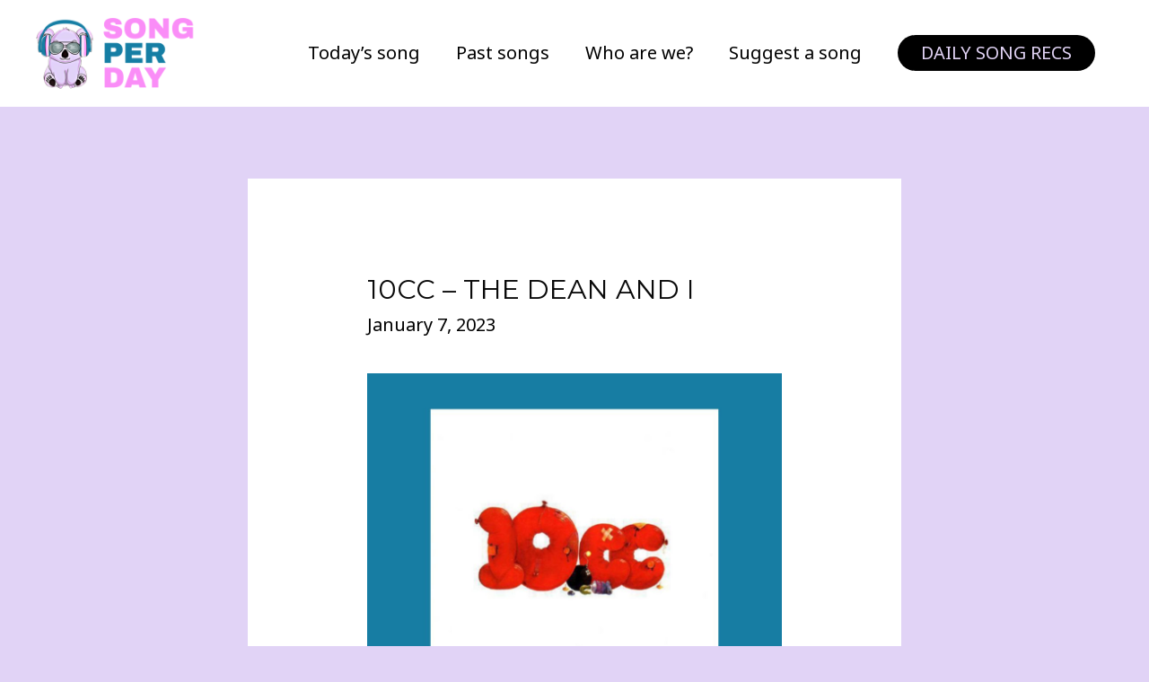

--- FILE ---
content_type: text/html; charset=UTF-8
request_url: https://songperday.com/10cc-the-dean-and-i/
body_size: 19089
content:
<!DOCTYPE html>
<html dir="ltr" lang="en-US" prefix="og: https://ogp.me/ns#">
<head>
<meta charset="UTF-8">
<meta name="viewport" content="width=device-width, initial-scale=1">
<link rel="profile" href="https://gmpg.org/xfn/11">

	<style>img:is([sizes="auto" i], [sizes^="auto," i]) { contain-intrinsic-size: 3000px 1500px }</style>
	
		<!-- All in One SEO 4.7.8 - aioseo.com -->
	<meta name="description" content="10cc - The Dean And I" />
	<meta name="robots" content="max-image-preview:large" />
	<meta name="author" content="bsalomon2"/>
	<link rel="canonical" href="https://songperday.com/10cc-the-dean-and-i/" />
	<meta name="generator" content="All in One SEO (AIOSEO) 4.7.8" />
		<meta property="og:locale" content="en_US" />
		<meta property="og:site_name" content="Song Per Day" />
		<meta property="og:type" content="article" />
		<meta property="og:title" content="10cc – The Dean And I | Song Per Day" />
		<meta property="og:description" content="10cc - The Dean And I" />
		<meta property="og:url" content="https://songperday.com/10cc-the-dean-and-i/" />
		<meta property="og:image" content="https://songperday.com/wp-content/uploads/2023/06/cropped-Song_Per_Day.png" />
		<meta property="og:image:secure_url" content="https://songperday.com/wp-content/uploads/2023/06/cropped-Song_Per_Day.png" />
		<meta property="article:published_time" content="2023-01-06T22:28:29+00:00" />
		<meta property="article:modified_time" content="2023-01-15T21:25:03+00:00" />
		<meta name="twitter:card" content="summary_large_image" />
		<meta name="twitter:title" content="10cc – The Dean And I | Song Per Day" />
		<meta name="twitter:description" content="10cc - The Dean And I" />
		<meta name="twitter:image" content="https://songperday.com/wp-content/uploads/2023/06/cropped-Song_Per_Day.png" />
		<script type="application/ld+json" class="aioseo-schema">
			{"@context":"https:\/\/schema.org","@graph":[{"@type":"BlogPosting","@id":"https:\/\/songperday.com\/10cc-the-dean-and-i\/#blogposting","name":"10cc \u2013 The Dean And I | Song Per Day","headline":"10cc &#8211; The Dean And I","author":{"@id":"https:\/\/songperday.com\/author\/bsalomon2\/#author"},"publisher":{"@id":"https:\/\/songperday.com\/#organization"},"image":{"@type":"ImageObject","url":"https:\/\/songperday.com\/wp-content\/uploads\/2023\/01\/Blog-post-graphic-21.jpg","width":940,"height":788,"caption":"10cc Album Cover"},"datePublished":"2023-01-07T01:28:29+03:00","dateModified":"2023-01-16T00:25:03+03:00","inLanguage":"en-US","mainEntityOfPage":{"@id":"https:\/\/songperday.com\/10cc-the-dean-and-i\/#webpage"},"isPartOf":{"@id":"https:\/\/songperday.com\/10cc-the-dean-and-i\/#webpage"},"articleSection":"All"},{"@type":"BreadcrumbList","@id":"https:\/\/songperday.com\/10cc-the-dean-and-i\/#breadcrumblist","itemListElement":[{"@type":"ListItem","@id":"https:\/\/songperday.com\/#listItem","position":1,"name":"Home","item":"https:\/\/songperday.com\/","nextItem":{"@type":"ListItem","@id":"https:\/\/songperday.com\/10cc-the-dean-and-i\/#listItem","name":"10cc - The Dean And I"}},{"@type":"ListItem","@id":"https:\/\/songperday.com\/10cc-the-dean-and-i\/#listItem","position":2,"name":"10cc - The Dean And I","previousItem":{"@type":"ListItem","@id":"https:\/\/songperday.com\/#listItem","name":"Home"}}]},{"@type":"Organization","@id":"https:\/\/songperday.com\/#organization","name":"Song Per Day","description":"Change your day with one song","url":"https:\/\/songperday.com\/","logo":{"@type":"ImageObject","url":"https:\/\/songperday.com\/wp-content\/uploads\/2023\/06\/cropped-Song_Per_Day.png","@id":"https:\/\/songperday.com\/10cc-the-dean-and-i\/#organizationLogo","width":1531,"height":669},"image":{"@id":"https:\/\/songperday.com\/10cc-the-dean-and-i\/#organizationLogo"}},{"@type":"Person","@id":"https:\/\/songperday.com\/author\/bsalomon2\/#author","url":"https:\/\/songperday.com\/author\/bsalomon2\/","name":"bsalomon2","image":{"@type":"ImageObject","@id":"https:\/\/songperday.com\/10cc-the-dean-and-i\/#authorImage","url":"https:\/\/secure.gravatar.com\/avatar\/bdb9af514649280f1126bb1bbc6b60ad?s=96&d=blank&r=pg","width":96,"height":96,"caption":"bsalomon2"}},{"@type":"WebPage","@id":"https:\/\/songperday.com\/10cc-the-dean-and-i\/#webpage","url":"https:\/\/songperday.com\/10cc-the-dean-and-i\/","name":"10cc \u2013 The Dean And I | Song Per Day","description":"10cc - The Dean And I","inLanguage":"en-US","isPartOf":{"@id":"https:\/\/songperday.com\/#website"},"breadcrumb":{"@id":"https:\/\/songperday.com\/10cc-the-dean-and-i\/#breadcrumblist"},"author":{"@id":"https:\/\/songperday.com\/author\/bsalomon2\/#author"},"creator":{"@id":"https:\/\/songperday.com\/author\/bsalomon2\/#author"},"image":{"@type":"ImageObject","url":"https:\/\/songperday.com\/wp-content\/uploads\/2023\/01\/Blog-post-graphic-21.jpg","@id":"https:\/\/songperday.com\/10cc-the-dean-and-i\/#mainImage","width":940,"height":788,"caption":"10cc Album Cover"},"primaryImageOfPage":{"@id":"https:\/\/songperday.com\/10cc-the-dean-and-i\/#mainImage"},"datePublished":"2023-01-07T01:28:29+03:00","dateModified":"2023-01-16T00:25:03+03:00"},{"@type":"WebSite","@id":"https:\/\/songperday.com\/#website","url":"https:\/\/songperday.com\/","name":"Song Per Day","description":"Change your day with one song","inLanguage":"en-US","publisher":{"@id":"https:\/\/songperday.com\/#organization"}}]}
		</script>
		<!-- All in One SEO -->


	<!-- This site is optimized with the Yoast SEO plugin v24.2 - https://yoast.com/wordpress/plugins/seo/ -->
	<title>10cc – The Dean And I | Song Per Day</title>
	<meta name="description" content="Today&#039;s song recommendation is 10cc - The Dean And I . Jean-Philip Grobler, known for his musical project St. Lucia, is a South African singer and musician based in Konstanz, Germany." />
	<link rel="canonical" href="https://songperday.com/10cc-the-dean-and-i/" />
	<meta property="og:locale" content="en_US" />
	<meta property="og:type" content="article" />
	<meta property="og:title" content="10cc - The Dean And I - Song Per Day" />
	<meta property="og:description" content="Today&#039;s song recommendation is 10cc - The Dean And I . Jean-Philip Grobler, known for his musical project St. Lucia, is a South African singer and musician based in Konstanz, Germany." />
	<meta property="og:url" content="https://songperday.com/10cc-the-dean-and-i/" />
	<meta property="og:site_name" content="Song Per Day" />
	<meta property="article:published_time" content="2023-01-06T22:28:29+00:00" />
	<meta property="article:modified_time" content="2023-01-15T21:25:03+00:00" />
	<meta property="og:image" content="https://songperday.com/wp-content/uploads/2023/01/Blog-post-graphic-21.jpg" />
	<meta property="og:image:width" content="940" />
	<meta property="og:image:height" content="788" />
	<meta property="og:image:type" content="image/jpeg" />
	<meta name="author" content="bsalomon2" />
	<meta name="twitter:card" content="summary_large_image" />
	<meta name="twitter:label1" content="Written by" />
	<meta name="twitter:data1" content="bsalomon2" />
	<script type="application/ld+json" class="yoast-schema-graph">{"@context":"https://schema.org","@graph":[{"@type":"Article","@id":"https://songperday.com/10cc-the-dean-and-i/#article","isPartOf":{"@id":"https://songperday.com/10cc-the-dean-and-i/"},"author":{"name":"bsalomon2","@id":"https://songperday.com/#/schema/person/e0cd7427e2c6ad59a99f7aaac1c92e8f"},"headline":"10cc &#8211; The Dean And I","datePublished":"2023-01-06T22:28:29+00:00","dateModified":"2023-01-15T21:25:03+00:00","mainEntityOfPage":{"@id":"https://songperday.com/10cc-the-dean-and-i/"},"wordCount":93,"publisher":{"@id":"https://songperday.com/#/schema/person/3c893715d8ea3cfa6da4ca0a43efb395"},"image":{"@id":"https://songperday.com/10cc-the-dean-and-i/#primaryimage"},"thumbnailUrl":"https://songperday.com/wp-content/uploads/2023/01/Blog-post-graphic-21.jpg","articleSection":["All"],"inLanguage":"en-US"},{"@type":"WebPage","@id":"https://songperday.com/10cc-the-dean-and-i/","url":"https://songperday.com/10cc-the-dean-and-i/","name":"10cc - The Dean And I - Song Per Day","isPartOf":{"@id":"https://songperday.com/#website"},"primaryImageOfPage":{"@id":"https://songperday.com/10cc-the-dean-and-i/#primaryimage"},"image":{"@id":"https://songperday.com/10cc-the-dean-and-i/#primaryimage"},"thumbnailUrl":"https://songperday.com/wp-content/uploads/2023/01/Blog-post-graphic-21.jpg","datePublished":"2023-01-06T22:28:29+00:00","dateModified":"2023-01-15T21:25:03+00:00","description":"Today's song recommendation is 10cc - The Dean And I . Jean-Philip Grobler, known for his musical project St. Lucia, is a South African singer and musician based in Konstanz, Germany.","breadcrumb":{"@id":"https://songperday.com/10cc-the-dean-and-i/#breadcrumb"},"inLanguage":"en-US","potentialAction":[{"@type":"ReadAction","target":["https://songperday.com/10cc-the-dean-and-i/"]}]},{"@type":"ImageObject","inLanguage":"en-US","@id":"https://songperday.com/10cc-the-dean-and-i/#primaryimage","url":"https://songperday.com/wp-content/uploads/2023/01/Blog-post-graphic-21.jpg","contentUrl":"https://songperday.com/wp-content/uploads/2023/01/Blog-post-graphic-21.jpg","width":940,"height":788,"caption":"10cc Album Cover"},{"@type":"BreadcrumbList","@id":"https://songperday.com/10cc-the-dean-and-i/#breadcrumb","itemListElement":[{"@type":"ListItem","position":1,"name":"Home","item":"https://songperday.com/"},{"@type":"ListItem","position":2,"name":"All Songs","item":"https://songperday.com/all-songs/"},{"@type":"ListItem","position":3,"name":"10cc &#8211; The Dean And I"}]},{"@type":"WebSite","@id":"https://songperday.com/#website","url":"https://songperday.com/","name":"Song Per Day","description":"Change your day with one song","publisher":{"@id":"https://songperday.com/#/schema/person/3c893715d8ea3cfa6da4ca0a43efb395"},"potentialAction":[{"@type":"SearchAction","target":{"@type":"EntryPoint","urlTemplate":"https://songperday.com/?s={search_term_string}"},"query-input":{"@type":"PropertyValueSpecification","valueRequired":true,"valueName":"search_term_string"}}],"inLanguage":"en-US"},{"@type":["Person","Organization"],"@id":"https://songperday.com/#/schema/person/3c893715d8ea3cfa6da4ca0a43efb395","name":"Ben","image":{"@type":"ImageObject","inLanguage":"en-US","@id":"https://songperday.com/#/schema/person/image/","url":"https://songperday.com/wp-content/uploads/2023/06/cropped-Song_Per_Day.png","contentUrl":"https://songperday.com/wp-content/uploads/2023/06/cropped-Song_Per_Day.png","width":1531,"height":669,"caption":"Ben"},"logo":{"@id":"https://songperday.com/#/schema/person/image/"},"sameAs":["http://www.songperday.com"]},{"@type":"Person","@id":"https://songperday.com/#/schema/person/e0cd7427e2c6ad59a99f7aaac1c92e8f","name":"bsalomon2","image":{"@type":"ImageObject","inLanguage":"en-US","@id":"https://songperday.com/#/schema/person/image/","url":"https://secure.gravatar.com/avatar/bdb9af514649280f1126bb1bbc6b60ad?s=96&d=blank&r=pg","contentUrl":"https://secure.gravatar.com/avatar/bdb9af514649280f1126bb1bbc6b60ad?s=96&d=blank&r=pg","caption":"bsalomon2"},"sameAs":["https://songperday.com"],"url":"https://songperday.com/author/bsalomon2/"}]}</script>
	<!-- / Yoast SEO plugin. -->


<link rel='dns-prefetch' href='//fonts.googleapis.com' />
<link rel="alternate" type="application/rss+xml" title="Song Per Day &raquo; Feed" href="https://songperday.com/feed/" />
<link rel="alternate" type="application/rss+xml" title="Song Per Day &raquo; Comments Feed" href="https://songperday.com/comments/feed/" />
		<!-- This site uses the Google Analytics by MonsterInsights plugin v9.2.4 - Using Analytics tracking - https://www.monsterinsights.com/ -->
		<!-- Note: MonsterInsights is not currently configured on this site. The site owner needs to authenticate with Google Analytics in the MonsterInsights settings panel. -->
					<!-- No tracking code set -->
				<!-- / Google Analytics by MonsterInsights -->
		<script>
window._wpemojiSettings = {"baseUrl":"https:\/\/s.w.org\/images\/core\/emoji\/15.0.3\/72x72\/","ext":".png","svgUrl":"https:\/\/s.w.org\/images\/core\/emoji\/15.0.3\/svg\/","svgExt":".svg","source":{"concatemoji":"https:\/\/songperday.com\/wp-includes\/js\/wp-emoji-release.min.js?ver=6.7.1"}};
/*! This file is auto-generated */
!function(i,n){var o,s,e;function c(e){try{var t={supportTests:e,timestamp:(new Date).valueOf()};sessionStorage.setItem(o,JSON.stringify(t))}catch(e){}}function p(e,t,n){e.clearRect(0,0,e.canvas.width,e.canvas.height),e.fillText(t,0,0);var t=new Uint32Array(e.getImageData(0,0,e.canvas.width,e.canvas.height).data),r=(e.clearRect(0,0,e.canvas.width,e.canvas.height),e.fillText(n,0,0),new Uint32Array(e.getImageData(0,0,e.canvas.width,e.canvas.height).data));return t.every(function(e,t){return e===r[t]})}function u(e,t,n){switch(t){case"flag":return n(e,"\ud83c\udff3\ufe0f\u200d\u26a7\ufe0f","\ud83c\udff3\ufe0f\u200b\u26a7\ufe0f")?!1:!n(e,"\ud83c\uddfa\ud83c\uddf3","\ud83c\uddfa\u200b\ud83c\uddf3")&&!n(e,"\ud83c\udff4\udb40\udc67\udb40\udc62\udb40\udc65\udb40\udc6e\udb40\udc67\udb40\udc7f","\ud83c\udff4\u200b\udb40\udc67\u200b\udb40\udc62\u200b\udb40\udc65\u200b\udb40\udc6e\u200b\udb40\udc67\u200b\udb40\udc7f");case"emoji":return!n(e,"\ud83d\udc26\u200d\u2b1b","\ud83d\udc26\u200b\u2b1b")}return!1}function f(e,t,n){var r="undefined"!=typeof WorkerGlobalScope&&self instanceof WorkerGlobalScope?new OffscreenCanvas(300,150):i.createElement("canvas"),a=r.getContext("2d",{willReadFrequently:!0}),o=(a.textBaseline="top",a.font="600 32px Arial",{});return e.forEach(function(e){o[e]=t(a,e,n)}),o}function t(e){var t=i.createElement("script");t.src=e,t.defer=!0,i.head.appendChild(t)}"undefined"!=typeof Promise&&(o="wpEmojiSettingsSupports",s=["flag","emoji"],n.supports={everything:!0,everythingExceptFlag:!0},e=new Promise(function(e){i.addEventListener("DOMContentLoaded",e,{once:!0})}),new Promise(function(t){var n=function(){try{var e=JSON.parse(sessionStorage.getItem(o));if("object"==typeof e&&"number"==typeof e.timestamp&&(new Date).valueOf()<e.timestamp+604800&&"object"==typeof e.supportTests)return e.supportTests}catch(e){}return null}();if(!n){if("undefined"!=typeof Worker&&"undefined"!=typeof OffscreenCanvas&&"undefined"!=typeof URL&&URL.createObjectURL&&"undefined"!=typeof Blob)try{var e="postMessage("+f.toString()+"("+[JSON.stringify(s),u.toString(),p.toString()].join(",")+"));",r=new Blob([e],{type:"text/javascript"}),a=new Worker(URL.createObjectURL(r),{name:"wpTestEmojiSupports"});return void(a.onmessage=function(e){c(n=e.data),a.terminate(),t(n)})}catch(e){}c(n=f(s,u,p))}t(n)}).then(function(e){for(var t in e)n.supports[t]=e[t],n.supports.everything=n.supports.everything&&n.supports[t],"flag"!==t&&(n.supports.everythingExceptFlag=n.supports.everythingExceptFlag&&n.supports[t]);n.supports.everythingExceptFlag=n.supports.everythingExceptFlag&&!n.supports.flag,n.DOMReady=!1,n.readyCallback=function(){n.DOMReady=!0}}).then(function(){return e}).then(function(){var e;n.supports.everything||(n.readyCallback(),(e=n.source||{}).concatemoji?t(e.concatemoji):e.wpemoji&&e.twemoji&&(t(e.twemoji),t(e.wpemoji)))}))}((window,document),window._wpemojiSettings);
</script>
<link rel='stylesheet' id='astra-theme-css-css' href='https://songperday.com/wp-content/themes/astra/assets/css/minified/style.min.css?ver=2.3.5' media='all' />
<style id='astra-theme-css-inline-css'>
html{font-size:125%;}a,.page-title{color:#000000;}a:hover,a:focus{color:#000000;}body,button,input,select,textarea,.ast-button,.ast-custom-button{font-family:'Noto Sans',sans-serif;font-weight:400;font-size:20px;font-size:1rem;line-height:1.7;}blockquote{color:#000000;}h1,.entry-content h1,h2,.entry-content h2,h3,.entry-content h3,h4,.entry-content h4,h5,.entry-content h5,h6,.entry-content h6,.site-title,.site-title a{font-family:'Montserrat',sans-serif;font-weight:700;}.site-title{font-size:22px;font-size:1.1rem;}header .site-logo-img .custom-logo-link img{max-width:179px;}.astra-logo-svg{width:179px;}.ast-archive-description .ast-archive-title{font-size:40px;font-size:2rem;}.site-header .site-description{font-size:15px;font-size:0.75rem;}.entry-title{font-size:30px;font-size:1.5rem;}.comment-reply-title{font-size:33px;font-size:1.65rem;}.ast-comment-list #cancel-comment-reply-link{font-size:20px;font-size:1rem;}h1,.entry-content h1{font-size:64px;font-size:3.2rem;font-family:'Montserrat',sans-serif;text-transform:uppercase;}h2,.entry-content h2{font-size:40px;font-size:2rem;font-family:'Montserrat',sans-serif;line-height:1.4;text-transform:uppercase;}h3,.entry-content h3{font-size:24px;font-size:1.2rem;font-family:'Montserrat',sans-serif;}h4,.entry-content h4{font-size:20px;font-size:1rem;}h5,.entry-content h5{font-size:18px;font-size:0.9rem;}h6,.entry-content h6{font-size:15px;font-size:0.75rem;}.ast-single-post .entry-title,.page-title{font-size:30px;font-size:1.5rem;}#secondary,#secondary button,#secondary input,#secondary select,#secondary textarea{font-size:20px;font-size:1rem;}::selection{background-color:#2b2b2b;color:#ffffff;}body,h1,.entry-title a,.entry-content h1,h2,.entry-content h2,h3,.entry-content h3,h4,.entry-content h4,h5,.entry-content h5,h6,.entry-content h6,.wc-block-grid__product-title{color:#0a0a0a;}.tagcloud a:hover,.tagcloud a:focus,.tagcloud a.current-item{color:#ffffff;border-color:#000000;background-color:#000000;}.main-header-menu a,.ast-header-custom-item a{color:#0a0a0a;}.main-header-menu li:hover > a,.main-header-menu li:hover > .ast-menu-toggle,.main-header-menu .ast-masthead-custom-menu-items a:hover,.main-header-menu li.focus > a,.main-header-menu li.focus > .ast-menu-toggle,.main-header-menu .current-menu-item > a,.main-header-menu .current-menu-ancestor > a,.main-header-menu .current_page_item > a,.main-header-menu .current-menu-item > .ast-menu-toggle,.main-header-menu .current-menu-ancestor > .ast-menu-toggle,.main-header-menu .current_page_item > .ast-menu-toggle{color:#000000;}input:focus,input[type="text"]:focus,input[type="email"]:focus,input[type="url"]:focus,input[type="password"]:focus,input[type="reset"]:focus,input[type="search"]:focus,textarea:focus{border-color:#000000;}input[type="radio"]:checked,input[type=reset],input[type="checkbox"]:checked,input[type="checkbox"]:hover:checked,input[type="checkbox"]:focus:checked,input[type=range]::-webkit-slider-thumb{border-color:#000000;background-color:#000000;box-shadow:none;}.site-footer a:hover + .post-count,.site-footer a:focus + .post-count{background:#000000;border-color:#000000;}.ast-small-footer{color:#d3d3d3;}.ast-small-footer > .ast-footer-overlay{background-color:#191919;}.ast-small-footer a{color:#187da2;}.ast-small-footer a:hover{color:#fb2056;}.footer-adv .footer-adv-overlay{border-top-style:solid;border-top-color:#7a7a7a;}.ast-comment-meta{line-height:1.666666667;font-size:17px;font-size:0.85rem;}.single .nav-links .nav-previous,.single .nav-links .nav-next,.single .ast-author-details .author-title,.ast-comment-meta{color:#000000;}.entry-meta,.entry-meta *{line-height:1.45;color:#000000;}.entry-meta a:hover,.entry-meta a:hover *,.entry-meta a:focus,.entry-meta a:focus *{color:#000000;}.ast-404-layout-1 .ast-404-text{font-size:200px;font-size:10rem;}.widget-title{font-size:28px;font-size:1.4rem;color:#0a0a0a;}#cat option,.secondary .calendar_wrap thead a,.secondary .calendar_wrap thead a:visited{color:#000000;}.secondary .calendar_wrap #today,.ast-progress-val span{background:#000000;}.secondary a:hover + .post-count,.secondary a:focus + .post-count{background:#000000;border-color:#000000;}.calendar_wrap #today > a{color:#ffffff;}.ast-pagination a,.page-links .page-link,.single .post-navigation a{color:#000000;}.ast-pagination a:hover,.ast-pagination a:focus,.ast-pagination > span:hover:not(.dots),.ast-pagination > span.current,.page-links > .page-link,.page-links .page-link:hover,.post-navigation a:hover{color:#000000;}.ast-header-break-point .ast-mobile-menu-buttons-minimal.menu-toggle{background:transparent;color:#e1d3f9;}.ast-header-break-point .ast-mobile-menu-buttons-outline.menu-toggle{background:transparent;border:1px solid #e1d3f9;color:#e1d3f9;}.ast-header-break-point .ast-mobile-menu-buttons-fill.menu-toggle{background:#e1d3f9;color:#000000;}.elementor-button-wrapper .elementor-button{border-style:solid;border-top-width:0;border-right-width:0;border-left-width:0;border-bottom-width:0;}body .elementor-button.elementor-size-sm,body .elementor-button.elementor-size-xs,body .elementor-button.elementor-size-md,body .elementor-button.elementor-size-lg,body .elementor-button.elementor-size-xl,body .elementor-button{border-radius:30px;padding-top:17px;padding-right:40px;padding-bottom:17px;padding-left:40px;}.elementor-button-wrapper .elementor-button{border-color:#177da2;background-color:#177da2;}.elementor-button-wrapper .elementor-button:hover,.elementor-button-wrapper .elementor-button:focus{color:#ffffff;background-color:#0a0002;border-color:#0a0002;}.wp-block-button .wp-block-button__link,.elementor-button-wrapper .elementor-button{color:#ffffff;}.elementor-button-wrapper .elementor-button{font-family:inherit;font-weight:700;line-height:1;text-transform:uppercase;}body .elementor-button.elementor-size-sm,body .elementor-button.elementor-size-xs,body .elementor-button.elementor-size-md,body .elementor-button.elementor-size-lg,body .elementor-button.elementor-size-xl,body .elementor-button{font-size:14px;font-size:0.7rem;}.wp-block-button .wp-block-button__link{font-size:14px;font-size:0.7rem;border-radius:30px;padding-top:17px;padding-right:40px;padding-bottom:17px;padding-left:40px;}.wp-block-button .wp-block-button__link:hover,.wp-block-button .wp-block-button__link:focus{color:#ffffff;background-color:#0a0002;border-color:#0a0002;}.elementor-widget-heading h2.elementor-heading-title{line-height:1.4;}.menu-toggle,button,.ast-button,.ast-custom-button,.button,input#submit,input[type="button"],input[type="submit"],input[type="reset"]{border-style:solid;border-top-width:0;border-right-width:0;border-left-width:0;border-bottom-width:0;color:#ffffff;border-color:#177da2;background-color:#177da2;border-radius:30px;padding-top:17px;padding-right:40px;padding-bottom:17px;padding-left:40px;font-family:inherit;font-weight:700;font-size:14px;font-size:0.7rem;line-height:1;text-transform:uppercase;}button:focus,.menu-toggle:hover,button:hover,.ast-button:hover,.button:hover,input[type=reset]:hover,input[type=reset]:focus,input#submit:hover,input#submit:focus,input[type="button"]:hover,input[type="button"]:focus,input[type="submit"]:hover,input[type="submit"]:focus{color:#ffffff;background-color:#0a0002;border-color:#0a0002;}.main-header-bar .button-custom-menu-item .ast-custom-button-link .ast-custom-button{color:#e1d3f4;background-color:#000000;padding-top:10px;padding-bottom:10px;padding-left:26px;padding-right:26px;border-style:solid;border-top-width:0px;border-right-width:0px;border-left-width:0px;border-bottom-width:0px;}.main-header-bar .button-custom-menu-item .ast-custom-button-link .ast-custom-button:hover{color:#000000;background-color:#e1d3f4;}.ast-theme-transparent-header .main-header-bar .button-custom-menu-item .ast-custom-button-link .ast-custom-button{color:#000000;background-color:#e1d3f4;padding-top:8px;padding-bottom:8px;padding-left:22px;padding-right:22px;border-style:solid;border-color:#000000;border-top-width:2px;border-right-width:2px;border-left-width:2px;border-bottom-width:2px;}.ast-theme-transparent-header .main-header-bar .button-custom-menu-item .ast-custom-button-link .ast-custom-button:hover{color:#000000;background-color:#e1d3f7;border-color:#000000;}@media (max-width:544px){.main-header-bar .button-custom-menu-item .ast-custom-button-link .ast-custom-button{padding-top:0px;}}@media (min-width:545px){.ast-page-builder-template .comments-area,.single.ast-page-builder-template .entry-header,.single.ast-page-builder-template .post-navigation{max-width:1240px;margin-left:auto;margin-right:auto;}}body,.ast-separate-container{background-color:#e1d3f6;}@media (max-width:768px){.ast-archive-description .ast-archive-title{font-size:40px;}.entry-title{font-size:30px;}h1,.entry-content h1{font-size:44px;}h2,.entry-content h2{font-size:32px;}h3,.entry-content h3{font-size:20px;}.ast-single-post .entry-title,.page-title{font-size:30px;}#masthead .site-logo-img .custom-logo-link img{max-width:198px;}.astra-logo-svg{width:198px;}.ast-header-break-point .site-logo-img .custom-mobile-logo-link img{max-width:198px;}}@media (max-width:544px){.comment-reply-title{font-size:24px;font-size:1.6rem;}.ast-comment-meta{font-size:12px;font-size:0.8rem;}.widget-title{font-size:21px;font-size:1.4rem;}body,button,input,select,textarea,.ast-button,.ast-custom-button{font-size:15px;font-size:0.75rem;}.ast-comment-list #cancel-comment-reply-link{font-size:15px;font-size:0.75rem;}#secondary,#secondary button,#secondary input,#secondary select,#secondary textarea{font-size:15px;font-size:0.75rem;}.site-title{font-size:20px;font-size:1rem;}.ast-archive-description .ast-archive-title{font-size:40px;}.site-header .site-description{font-size:14px;font-size:0.7rem;}.entry-title{font-size:30px;}h1,.entry-content h1{font-size:30px;}h2,.entry-content h2{font-size:24px;}h3,.entry-content h3{font-size:20px;}h4,.entry-content h4{font-size:19px;font-size:0.95rem;}h5,.entry-content h5{font-size:16px;font-size:0.8rem;}h6,.entry-content h6{font-size:15px;font-size:0.75rem;}.ast-single-post .entry-title,.page-title{font-size:30px;}.ast-header-break-point .site-branding img,.ast-header-break-point #masthead .site-logo-img .custom-logo-link img{max-width:195px;}.astra-logo-svg{width:195px;}.ast-header-break-point .site-logo-img .custom-mobile-logo-link img{max-width:195px;}}@media (max-width:768px){html{font-size:114%;}}@media (max-width:544px){html{font-size:125%;}}@media (min-width:769px){.ast-container{max-width:1240px;}}@font-face {font-family: "Astra";src: url(https://songperday.com/wp-content/themes/astra/assets/fonts/astra.woff) format("woff"),url(https://songperday.com/wp-content/themes/astra/assets/fonts/astra.ttf) format("truetype"),url(https://songperday.com/wp-content/themes/astra/assets/fonts/astra.svg#astra) format("svg");font-weight: normal;font-style: normal;font-display: fallback;}@media (max-width:921px) {.main-header-bar .main-header-bar-navigation{display:none;}}@media (min-width:769px){.blog .site-content > .ast-container,.archive .site-content > .ast-container,.search .site-content > .ast-container{max-width:1200px;}}@media (min-width:769px){.single-post .site-content > .ast-container{max-width:768px;}}.ast-desktop .main-header-menu.submenu-with-border .sub-menu,.ast-desktop .main-header-menu.submenu-with-border .children,.ast-desktop .main-header-menu.submenu-with-border .astra-full-megamenu-wrapper{border-color:#2b2b2b;}.ast-desktop .main-header-menu.submenu-with-border .sub-menu,.ast-desktop .main-header-menu.submenu-with-border .children{border-top-width:2px;border-right-width:0px;border-left-width:0px;border-bottom-width:0px;border-style:solid;}.ast-desktop .main-header-menu.submenu-with-border .sub-menu .sub-menu,.ast-desktop .main-header-menu.submenu-with-border .children .children{top:-2px;}.ast-desktop .main-header-menu.submenu-with-border .sub-menu a,.ast-desktop .main-header-menu.submenu-with-border .children a{border-bottom-width:0px;border-style:solid;border-color:#eaeaea;}@media (min-width:769px){.main-header-menu .sub-menu li.ast-left-align-sub-menu:hover > ul,.main-header-menu .sub-menu li.ast-left-align-sub-menu.focus > ul{margin-left:-0px;}}.ast-small-footer{border-top-style:solid;border-top-width:0px;border-top-color:#7a7a7a;}.ast-small-footer-wrap{text-align:center;}@media (max-width:920px){.ast-404-layout-1 .ast-404-text{font-size:100px;font-size:5rem;}}.ast-breadcrumbs .trail-browse,.ast-breadcrumbs .trail-items,.ast-breadcrumbs .trail-items li{display:inline-block;margin:0;padding:0;border:none;background:inherit;text-indent:0;}.ast-breadcrumbs .trail-browse{font-size:inherit;font-style:inherit;font-weight:inherit;color:inherit;}.ast-breadcrumbs .trail-items{list-style:none;}.trail-items li::after{padding:0 0.3em;content:"\00bb";}.trail-items li:last-of-type::after{display:none;}h1,.entry-content h1,h2,.entry-content h2,h3,.entry-content h3,h4,.entry-content h4,h5,.entry-content h5,h6,.entry-content h6{color:#0a0a0a;}.ast-header-break-point .site-header{border-bottom-width:0px;}@media (min-width:769px){.main-header-bar{border-bottom-width:0px;}}.ast-safari-browser-less-than-11 .main-header-menu .menu-item, .ast-safari-browser-less-than-11 .main-header-bar .ast-masthead-custom-menu-items{display:block;}.main-header-menu .menu-item, .main-header-bar .ast-masthead-custom-menu-items{-js-display:flex;display:flex;-webkit-box-pack:center;-webkit-justify-content:center;-moz-box-pack:center;-ms-flex-pack:center;justify-content:center;-webkit-box-orient:vertical;-webkit-box-direction:normal;-webkit-flex-direction:column;-moz-box-orient:vertical;-moz-box-direction:normal;-ms-flex-direction:column;flex-direction:column;}.main-header-menu > .menu-item > a{height:100%;-webkit-box-align:center;-webkit-align-items:center;-moz-box-align:center;-ms-flex-align:center;align-items:center;-js-display:flex;display:flex;}.ast-primary-menu-disabled .main-header-bar .ast-masthead-custom-menu-items{flex:unset;}.header-main-layout-1 .ast-flex.main-header-container, .header-main-layout-3 .ast-flex.main-header-container{-webkit-align-content:center;-ms-flex-line-pack:center;align-content:center;-webkit-box-align:center;-webkit-align-items:center;-moz-box-align:center;-ms-flex-align:center;align-items:center;}
</style>
<link rel='stylesheet' id='astra-google-fonts-css' href='//fonts.googleapis.com/css?family=Noto+Sans%3A400%2C700%7CMontserrat%3A700%2C&#038;display=fallback&#038;ver=2.3.5' media='all' />
<link rel='stylesheet' id='astra-menu-animation-css' href='https://songperday.com/wp-content/themes/astra/assets/css/minified/menu-animation.min.css?ver=2.3.5' media='all' />
<style id='wp-emoji-styles-inline-css'>

	img.wp-smiley, img.emoji {
		display: inline !important;
		border: none !important;
		box-shadow: none !important;
		height: 1em !important;
		width: 1em !important;
		margin: 0 0.07em !important;
		vertical-align: -0.1em !important;
		background: none !important;
		padding: 0 !important;
	}
</style>
<style id='ce4wp-subscribe-style-inline-css'>
.wp-block-ce4wp-subscribe{max-width:840px;margin:0 auto}.wp-block-ce4wp-subscribe .title{margin-bottom:0}.wp-block-ce4wp-subscribe .subTitle{margin-top:0;font-size:0.8em}.wp-block-ce4wp-subscribe .disclaimer{margin-top:5px;font-size:0.8em}.wp-block-ce4wp-subscribe .disclaimer .disclaimer-label{margin-left:10px}.wp-block-ce4wp-subscribe .inputBlock{width:100%;margin-bottom:10px}.wp-block-ce4wp-subscribe .inputBlock input{width:100%}.wp-block-ce4wp-subscribe .inputBlock label{display:inline-block}.wp-block-ce4wp-subscribe .submit-button{margin-top:25px;display:block}.wp-block-ce4wp-subscribe .required-text{display:inline-block;margin:0;padding:0;margin-left:0.3em}.wp-block-ce4wp-subscribe .onSubmission{height:0;max-width:840px;margin:0 auto}.wp-block-ce4wp-subscribe .firstNameSummary .lastNameSummary{text-transform:capitalize}.wp-block-ce4wp-subscribe .ce4wp-inline-notification{display:flex;flex-direction:row;align-items:center;padding:13px 10px;width:100%;height:40px;border-style:solid;border-color:orange;border-width:1px;border-left-width:4px;border-radius:3px;background:rgba(255,133,15,0.1);flex:none;order:0;flex-grow:1;margin:0px 0px}.wp-block-ce4wp-subscribe .ce4wp-inline-warning-text{font-style:normal;font-weight:normal;font-size:16px;line-height:20px;display:flex;align-items:center;color:#571600;margin-left:9px}.wp-block-ce4wp-subscribe .ce4wp-inline-warning-icon{color:orange}.wp-block-ce4wp-subscribe .ce4wp-inline-warning-arrow{color:#571600;margin-left:auto}.wp-block-ce4wp-subscribe .ce4wp-banner-clickable{cursor:pointer}.ce4wp-link{cursor:pointer}

.no-flex{display:block}.sub-header{margin-bottom:1em}


</style>
<link rel='stylesheet' id='mediaelement-css' href='https://songperday.com/wp-includes/js/mediaelement/mediaelementplayer-legacy.min.css?ver=4.2.17' media='all' />
<link rel='stylesheet' id='wp-mediaelement-css' href='https://songperday.com/wp-includes/js/mediaelement/wp-mediaelement.min.css?ver=6.7.1' media='all' />
<style id='jetpack-sharing-buttons-style-inline-css'>
.jetpack-sharing-buttons__services-list{display:flex;flex-direction:row;flex-wrap:wrap;gap:0;list-style-type:none;margin:5px;padding:0}.jetpack-sharing-buttons__services-list.has-small-icon-size{font-size:12px}.jetpack-sharing-buttons__services-list.has-normal-icon-size{font-size:16px}.jetpack-sharing-buttons__services-list.has-large-icon-size{font-size:24px}.jetpack-sharing-buttons__services-list.has-huge-icon-size{font-size:36px}@media print{.jetpack-sharing-buttons__services-list{display:none!important}}.editor-styles-wrapper .wp-block-jetpack-sharing-buttons{gap:0;padding-inline-start:0}ul.jetpack-sharing-buttons__services-list.has-background{padding:1.25em 2.375em}
</style>
<style id='classic-theme-styles-inline-css'>
/*! This file is auto-generated */
.wp-block-button__link{color:#fff;background-color:#32373c;border-radius:9999px;box-shadow:none;text-decoration:none;padding:calc(.667em + 2px) calc(1.333em + 2px);font-size:1.125em}.wp-block-file__button{background:#32373c;color:#fff;text-decoration:none}
</style>
<style id='global-styles-inline-css'>
:root{--wp--preset--aspect-ratio--square: 1;--wp--preset--aspect-ratio--4-3: 4/3;--wp--preset--aspect-ratio--3-4: 3/4;--wp--preset--aspect-ratio--3-2: 3/2;--wp--preset--aspect-ratio--2-3: 2/3;--wp--preset--aspect-ratio--16-9: 16/9;--wp--preset--aspect-ratio--9-16: 9/16;--wp--preset--color--black: #000000;--wp--preset--color--cyan-bluish-gray: #abb8c3;--wp--preset--color--white: #ffffff;--wp--preset--color--pale-pink: #f78da7;--wp--preset--color--vivid-red: #cf2e2e;--wp--preset--color--luminous-vivid-orange: #ff6900;--wp--preset--color--luminous-vivid-amber: #fcb900;--wp--preset--color--light-green-cyan: #7bdcb5;--wp--preset--color--vivid-green-cyan: #00d084;--wp--preset--color--pale-cyan-blue: #8ed1fc;--wp--preset--color--vivid-cyan-blue: #0693e3;--wp--preset--color--vivid-purple: #9b51e0;--wp--preset--gradient--vivid-cyan-blue-to-vivid-purple: linear-gradient(135deg,rgba(6,147,227,1) 0%,rgb(155,81,224) 100%);--wp--preset--gradient--light-green-cyan-to-vivid-green-cyan: linear-gradient(135deg,rgb(122,220,180) 0%,rgb(0,208,130) 100%);--wp--preset--gradient--luminous-vivid-amber-to-luminous-vivid-orange: linear-gradient(135deg,rgba(252,185,0,1) 0%,rgba(255,105,0,1) 100%);--wp--preset--gradient--luminous-vivid-orange-to-vivid-red: linear-gradient(135deg,rgba(255,105,0,1) 0%,rgb(207,46,46) 100%);--wp--preset--gradient--very-light-gray-to-cyan-bluish-gray: linear-gradient(135deg,rgb(238,238,238) 0%,rgb(169,184,195) 100%);--wp--preset--gradient--cool-to-warm-spectrum: linear-gradient(135deg,rgb(74,234,220) 0%,rgb(151,120,209) 20%,rgb(207,42,186) 40%,rgb(238,44,130) 60%,rgb(251,105,98) 80%,rgb(254,248,76) 100%);--wp--preset--gradient--blush-light-purple: linear-gradient(135deg,rgb(255,206,236) 0%,rgb(152,150,240) 100%);--wp--preset--gradient--blush-bordeaux: linear-gradient(135deg,rgb(254,205,165) 0%,rgb(254,45,45) 50%,rgb(107,0,62) 100%);--wp--preset--gradient--luminous-dusk: linear-gradient(135deg,rgb(255,203,112) 0%,rgb(199,81,192) 50%,rgb(65,88,208) 100%);--wp--preset--gradient--pale-ocean: linear-gradient(135deg,rgb(255,245,203) 0%,rgb(182,227,212) 50%,rgb(51,167,181) 100%);--wp--preset--gradient--electric-grass: linear-gradient(135deg,rgb(202,248,128) 0%,rgb(113,206,126) 100%);--wp--preset--gradient--midnight: linear-gradient(135deg,rgb(2,3,129) 0%,rgb(40,116,252) 100%);--wp--preset--font-size--small: 13px;--wp--preset--font-size--medium: 20px;--wp--preset--font-size--large: 36px;--wp--preset--font-size--x-large: 42px;--wp--preset--spacing--20: 0.44rem;--wp--preset--spacing--30: 0.67rem;--wp--preset--spacing--40: 1rem;--wp--preset--spacing--50: 1.5rem;--wp--preset--spacing--60: 2.25rem;--wp--preset--spacing--70: 3.38rem;--wp--preset--spacing--80: 5.06rem;--wp--preset--shadow--natural: 6px 6px 9px rgba(0, 0, 0, 0.2);--wp--preset--shadow--deep: 12px 12px 50px rgba(0, 0, 0, 0.4);--wp--preset--shadow--sharp: 6px 6px 0px rgba(0, 0, 0, 0.2);--wp--preset--shadow--outlined: 6px 6px 0px -3px rgba(255, 255, 255, 1), 6px 6px rgba(0, 0, 0, 1);--wp--preset--shadow--crisp: 6px 6px 0px rgba(0, 0, 0, 1);}:where(.is-layout-flex){gap: 0.5em;}:where(.is-layout-grid){gap: 0.5em;}body .is-layout-flex{display: flex;}.is-layout-flex{flex-wrap: wrap;align-items: center;}.is-layout-flex > :is(*, div){margin: 0;}body .is-layout-grid{display: grid;}.is-layout-grid > :is(*, div){margin: 0;}:where(.wp-block-columns.is-layout-flex){gap: 2em;}:where(.wp-block-columns.is-layout-grid){gap: 2em;}:where(.wp-block-post-template.is-layout-flex){gap: 1.25em;}:where(.wp-block-post-template.is-layout-grid){gap: 1.25em;}.has-black-color{color: var(--wp--preset--color--black) !important;}.has-cyan-bluish-gray-color{color: var(--wp--preset--color--cyan-bluish-gray) !important;}.has-white-color{color: var(--wp--preset--color--white) !important;}.has-pale-pink-color{color: var(--wp--preset--color--pale-pink) !important;}.has-vivid-red-color{color: var(--wp--preset--color--vivid-red) !important;}.has-luminous-vivid-orange-color{color: var(--wp--preset--color--luminous-vivid-orange) !important;}.has-luminous-vivid-amber-color{color: var(--wp--preset--color--luminous-vivid-amber) !important;}.has-light-green-cyan-color{color: var(--wp--preset--color--light-green-cyan) !important;}.has-vivid-green-cyan-color{color: var(--wp--preset--color--vivid-green-cyan) !important;}.has-pale-cyan-blue-color{color: var(--wp--preset--color--pale-cyan-blue) !important;}.has-vivid-cyan-blue-color{color: var(--wp--preset--color--vivid-cyan-blue) !important;}.has-vivid-purple-color{color: var(--wp--preset--color--vivid-purple) !important;}.has-black-background-color{background-color: var(--wp--preset--color--black) !important;}.has-cyan-bluish-gray-background-color{background-color: var(--wp--preset--color--cyan-bluish-gray) !important;}.has-white-background-color{background-color: var(--wp--preset--color--white) !important;}.has-pale-pink-background-color{background-color: var(--wp--preset--color--pale-pink) !important;}.has-vivid-red-background-color{background-color: var(--wp--preset--color--vivid-red) !important;}.has-luminous-vivid-orange-background-color{background-color: var(--wp--preset--color--luminous-vivid-orange) !important;}.has-luminous-vivid-amber-background-color{background-color: var(--wp--preset--color--luminous-vivid-amber) !important;}.has-light-green-cyan-background-color{background-color: var(--wp--preset--color--light-green-cyan) !important;}.has-vivid-green-cyan-background-color{background-color: var(--wp--preset--color--vivid-green-cyan) !important;}.has-pale-cyan-blue-background-color{background-color: var(--wp--preset--color--pale-cyan-blue) !important;}.has-vivid-cyan-blue-background-color{background-color: var(--wp--preset--color--vivid-cyan-blue) !important;}.has-vivid-purple-background-color{background-color: var(--wp--preset--color--vivid-purple) !important;}.has-black-border-color{border-color: var(--wp--preset--color--black) !important;}.has-cyan-bluish-gray-border-color{border-color: var(--wp--preset--color--cyan-bluish-gray) !important;}.has-white-border-color{border-color: var(--wp--preset--color--white) !important;}.has-pale-pink-border-color{border-color: var(--wp--preset--color--pale-pink) !important;}.has-vivid-red-border-color{border-color: var(--wp--preset--color--vivid-red) !important;}.has-luminous-vivid-orange-border-color{border-color: var(--wp--preset--color--luminous-vivid-orange) !important;}.has-luminous-vivid-amber-border-color{border-color: var(--wp--preset--color--luminous-vivid-amber) !important;}.has-light-green-cyan-border-color{border-color: var(--wp--preset--color--light-green-cyan) !important;}.has-vivid-green-cyan-border-color{border-color: var(--wp--preset--color--vivid-green-cyan) !important;}.has-pale-cyan-blue-border-color{border-color: var(--wp--preset--color--pale-cyan-blue) !important;}.has-vivid-cyan-blue-border-color{border-color: var(--wp--preset--color--vivid-cyan-blue) !important;}.has-vivid-purple-border-color{border-color: var(--wp--preset--color--vivid-purple) !important;}.has-vivid-cyan-blue-to-vivid-purple-gradient-background{background: var(--wp--preset--gradient--vivid-cyan-blue-to-vivid-purple) !important;}.has-light-green-cyan-to-vivid-green-cyan-gradient-background{background: var(--wp--preset--gradient--light-green-cyan-to-vivid-green-cyan) !important;}.has-luminous-vivid-amber-to-luminous-vivid-orange-gradient-background{background: var(--wp--preset--gradient--luminous-vivid-amber-to-luminous-vivid-orange) !important;}.has-luminous-vivid-orange-to-vivid-red-gradient-background{background: var(--wp--preset--gradient--luminous-vivid-orange-to-vivid-red) !important;}.has-very-light-gray-to-cyan-bluish-gray-gradient-background{background: var(--wp--preset--gradient--very-light-gray-to-cyan-bluish-gray) !important;}.has-cool-to-warm-spectrum-gradient-background{background: var(--wp--preset--gradient--cool-to-warm-spectrum) !important;}.has-blush-light-purple-gradient-background{background: var(--wp--preset--gradient--blush-light-purple) !important;}.has-blush-bordeaux-gradient-background{background: var(--wp--preset--gradient--blush-bordeaux) !important;}.has-luminous-dusk-gradient-background{background: var(--wp--preset--gradient--luminous-dusk) !important;}.has-pale-ocean-gradient-background{background: var(--wp--preset--gradient--pale-ocean) !important;}.has-electric-grass-gradient-background{background: var(--wp--preset--gradient--electric-grass) !important;}.has-midnight-gradient-background{background: var(--wp--preset--gradient--midnight) !important;}.has-small-font-size{font-size: var(--wp--preset--font-size--small) !important;}.has-medium-font-size{font-size: var(--wp--preset--font-size--medium) !important;}.has-large-font-size{font-size: var(--wp--preset--font-size--large) !important;}.has-x-large-font-size{font-size: var(--wp--preset--font-size--x-large) !important;}
:where(.wp-block-post-template.is-layout-flex){gap: 1.25em;}:where(.wp-block-post-template.is-layout-grid){gap: 1.25em;}
:where(.wp-block-columns.is-layout-flex){gap: 2em;}:where(.wp-block-columns.is-layout-grid){gap: 2em;}
:root :where(.wp-block-pullquote){font-size: 1.5em;line-height: 1.6;}
</style>
<link rel='stylesheet' id='elementor-icons-css' href='https://songperday.com/wp-content/plugins/elementor/assets/lib/eicons/css/elementor-icons.min.css?ver=5.34.0' media='all' />
<link rel='stylesheet' id='elementor-frontend-css' href='https://songperday.com/wp-content/plugins/elementor/assets/css/frontend.min.css?ver=3.26.5' media='all' />
<link rel='stylesheet' id='elementor-post-49-css' href='https://songperday.com/wp-content/uploads/elementor/css/post-49.css?ver=1737132337' media='all' />
<link rel='stylesheet' id='font-awesome-5-all-css' href='https://songperday.com/wp-content/plugins/elementor/assets/lib/font-awesome/css/all.min.css?ver=3.26.5' media='all' />
<link rel='stylesheet' id='font-awesome-4-shim-css' href='https://songperday.com/wp-content/plugins/elementor/assets/lib/font-awesome/css/v4-shims.min.css?ver=3.26.5' media='all' />
<link rel='stylesheet' id='widget-text-editor-css' href='https://songperday.com/wp-content/plugins/elementor/assets/css/widget-text-editor.min.css?ver=3.26.5' media='all' />
<link rel='stylesheet' id='widget-divider-css' href='https://songperday.com/wp-content/plugins/elementor/assets/css/widget-divider.min.css?ver=3.26.5' media='all' />
<link rel='stylesheet' id='widget-image-css' href='https://songperday.com/wp-content/plugins/elementor/assets/css/widget-image.min.css?ver=3.26.5' media='all' />
<link rel='stylesheet' id='widget-heading-css' href='https://songperday.com/wp-content/plugins/elementor/assets/css/widget-heading.min.css?ver=3.26.5' media='all' />
<link rel='stylesheet' id='swiper-css' href='https://songperday.com/wp-content/plugins/elementor/assets/lib/swiper/v8/css/swiper.min.css?ver=8.4.5' media='all' />
<link rel='stylesheet' id='e-swiper-css' href='https://songperday.com/wp-content/plugins/elementor/assets/css/conditionals/e-swiper.min.css?ver=3.26.5' media='all' />
<link rel='stylesheet' id='elementor-post-5485-css' href='https://songperday.com/wp-content/uploads/elementor/css/post-5485.css?ver=1737147727' media='all' />
<link rel='stylesheet' id='google-fonts-1-css' href='https://fonts.googleapis.com/css?family=Roboto%3A100%2C100italic%2C200%2C200italic%2C300%2C300italic%2C400%2C400italic%2C500%2C500italic%2C600%2C600italic%2C700%2C700italic%2C800%2C800italic%2C900%2C900italic%7CRoboto+Slab%3A100%2C100italic%2C200%2C200italic%2C300%2C300italic%2C400%2C400italic%2C500%2C500italic%2C600%2C600italic%2C700%2C700italic%2C800%2C800italic%2C900%2C900italic%7COutfit%3A100%2C100italic%2C200%2C200italic%2C300%2C300italic%2C400%2C400italic%2C500%2C500italic%2C600%2C600italic%2C700%2C700italic%2C800%2C800italic%2C900%2C900italic&#038;display=auto&#038;ver=6.7.1' media='all' />
<link rel="preconnect" href="https://fonts.gstatic.com/" crossorigin><script src="https://songperday.com/wp-includes/js/jquery/jquery.min.js?ver=3.7.1" id="jquery-core-js"></script>
<script src="https://songperday.com/wp-includes/js/jquery/jquery-migrate.min.js?ver=3.4.1" id="jquery-migrate-js"></script>
<!--[if IE]>
<script src="https://songperday.com/wp-content/themes/astra/assets/js/minified/flexibility.min.js?ver=2.3.5" id="astra-flexibility-js"></script>
<script id="astra-flexibility-js-after">
flexibility(document.documentElement);
</script>
<![endif]-->
<script src="https://songperday.com/wp-content/plugins/elementor/assets/lib/font-awesome/js/v4-shims.min.js?ver=3.26.5" id="font-awesome-4-shim-js"></script>
<link rel="https://api.w.org/" href="https://songperday.com/wp-json/" /><link rel="alternate" title="JSON" type="application/json" href="https://songperday.com/wp-json/wp/v2/posts/5485" /><link rel="EditURI" type="application/rsd+xml" title="RSD" href="https://songperday.com/xmlrpc.php?rsd" />
<meta name="generator" content="WordPress 6.7.1" />
<link rel='shortlink' href='https://songperday.com/?p=5485' />
<link rel="alternate" title="oEmbed (JSON)" type="application/json+oembed" href="https://songperday.com/wp-json/oembed/1.0/embed?url=https%3A%2F%2Fsongperday.com%2F10cc-the-dean-and-i%2F" />
<link rel="alternate" title="oEmbed (XML)" type="text/xml+oembed" href="https://songperday.com/wp-json/oembed/1.0/embed?url=https%3A%2F%2Fsongperday.com%2F10cc-the-dean-and-i%2F&#038;format=xml" />
		<script>
			document.documentElement.className = document.documentElement.className.replace('no-js', 'js');
		</script>
				<style>
			.no-js img.lazyload {
				display: none;
			}

			figure.wp-block-image img.lazyloading {
				min-width: 150px;
			}

						.lazyload, .lazyloading {
				opacity: 0;
			}

			.lazyloaded {
				opacity: 1;
				transition: opacity 400ms;
				transition-delay: 0ms;
			}

					</style>
		<meta name="generator" content="Elementor 3.26.5; features: additional_custom_breakpoints; settings: css_print_method-external, google_font-enabled, font_display-auto">
			<style>
				.e-con.e-parent:nth-of-type(n+4):not(.e-lazyloaded):not(.e-no-lazyload),
				.e-con.e-parent:nth-of-type(n+4):not(.e-lazyloaded):not(.e-no-lazyload) * {
					background-image: none !important;
				}
				@media screen and (max-height: 1024px) {
					.e-con.e-parent:nth-of-type(n+3):not(.e-lazyloaded):not(.e-no-lazyload),
					.e-con.e-parent:nth-of-type(n+3):not(.e-lazyloaded):not(.e-no-lazyload) * {
						background-image: none !important;
					}
				}
				@media screen and (max-height: 640px) {
					.e-con.e-parent:nth-of-type(n+2):not(.e-lazyloaded):not(.e-no-lazyload),
					.e-con.e-parent:nth-of-type(n+2):not(.e-lazyloaded):not(.e-no-lazyload) * {
						background-image: none !important;
					}
				}
			</style>
			<link rel="icon" href="https://songperday.com/wp-content/uploads/2021/11/cropped-cropped-Purple-Koala-32x32.png" sizes="32x32" />
<link rel="icon" href="https://songperday.com/wp-content/uploads/2021/11/cropped-cropped-Purple-Koala-192x192.png" sizes="192x192" />
<link rel="apple-touch-icon" href="https://songperday.com/wp-content/uploads/2021/11/cropped-cropped-Purple-Koala-180x180.png" />
<meta name="msapplication-TileImage" content="https://songperday.com/wp-content/uploads/2021/11/cropped-cropped-Purple-Koala-270x270.png" />
</head>

<body itemtype='https://schema.org/Blog' itemscope='itemscope' class="post-template-default single single-post postid-5485 single-format-standard wp-custom-logo ast-desktop ast-separate-container ast-two-container ast-no-sidebar astra-2.3.5 ast-header-custom-item-inside group-blog ast-blog-single-style-1 ast-single-post ast-inherit-site-logo-transparent ast-normal-title-enabled elementor-default elementor-kit-49 elementor-page elementor-page-5485">

<div 
	class="hfeed site" id="page">
	<a class="skip-link screen-reader-text" href="#content">Skip to content</a>

	
	
		<header 
			class="site-header ast-primary-submenu-animation-fade header-main-layout-1 ast-primary-menu-enabled ast-menu-toggle-icon ast-mobile-header-inline" id="masthead" itemtype="https://schema.org/WPHeader" itemscope="itemscope"		>

			
			
<div class="main-header-bar-wrap">
	<div class="main-header-bar">
				<div class="ast-container">

			<div class="ast-flex main-header-container">
				
		<div class="site-branding">
			<div
			class="ast-site-identity" itemtype="https://schema.org/Organization" itemscope="itemscope"			>
				<span class="site-logo-img"><a href="https://songperday.com/" class="custom-logo-link" rel="home"><img width="198" height="87" data-src="https://songperday.com/wp-content/uploads/2023/06/cropped-Song_Per_Day-198x87.png" class="custom-logo lazyload" alt="Song Per Day" decoding="async" data-srcset="https://songperday.com/wp-content/uploads/2023/06/cropped-Song_Per_Day-198x87.png 198w, https://songperday.com/wp-content/uploads/2023/06/cropped-Song_Per_Day-300x131.png 300w, https://songperday.com/wp-content/uploads/2023/06/cropped-Song_Per_Day-1024x447.png 1024w, https://songperday.com/wp-content/uploads/2023/06/cropped-Song_Per_Day-768x336.png 768w, https://songperday.com/wp-content/uploads/2023/06/cropped-Song_Per_Day-1320x577.png 1320w, https://songperday.com/wp-content/uploads/2023/06/cropped-Song_Per_Day.png 1531w" data-sizes="(max-width: 198px) 100vw, 198px" src="[data-uri]" style="--smush-placeholder-width: 198px; --smush-placeholder-aspect-ratio: 198/87;" /><noscript><img width="198" height="87" src="https://songperday.com/wp-content/uploads/2023/06/cropped-Song_Per_Day-198x87.png" class="custom-logo" alt="Song Per Day" decoding="async" srcset="https://songperday.com/wp-content/uploads/2023/06/cropped-Song_Per_Day-198x87.png 198w, https://songperday.com/wp-content/uploads/2023/06/cropped-Song_Per_Day-300x131.png 300w, https://songperday.com/wp-content/uploads/2023/06/cropped-Song_Per_Day-1024x447.png 1024w, https://songperday.com/wp-content/uploads/2023/06/cropped-Song_Per_Day-768x336.png 768w, https://songperday.com/wp-content/uploads/2023/06/cropped-Song_Per_Day-1320x577.png 1320w, https://songperday.com/wp-content/uploads/2023/06/cropped-Song_Per_Day.png 1531w" sizes="(max-width: 198px) 100vw, 198px" /></noscript></a></span>			</div>
		</div>

		<!-- .site-branding -->
				<div class="ast-mobile-menu-buttons">

			
					<div class="ast-button-wrap">
			<button type="button" class="menu-toggle main-header-menu-toggle  ast-mobile-menu-buttons-outline "  aria-controls='primary-menu' aria-expanded='false'>
				<span class="screen-reader-text">Main Menu</span>
				<span class="menu-toggle-icon"></span>
							</button>
		</div>
			
			
		</div>
			<div class="ast-main-header-bar-alignment"><div class="main-header-bar-navigation"><nav class="ast-flex-grow-1 navigation-accessibility" id="site-navigation" aria-label="Site Navigation" itemtype="https://schema.org/SiteNavigationElement" itemscope="itemscope"><div class="main-navigation"><ul id="primary-menu" class="main-header-menu ast-nav-menu ast-flex ast-justify-content-flex-end  submenu-with-border astra-menu-animation-fade "><li id="menu-item-1313" class="menu-item menu-item-type-custom menu-item-object-custom menu-item-1313"><a href="https://songperday.com/?redirect_to=latest">Today&#8217;s song</a></li>
<li id="menu-item-180" class="menu-item menu-item-type-post_type menu-item-object-page menu-item-180"><a href="https://songperday.com/past-songs/">Past songs</a></li>
<li id="menu-item-6647" class="menu-item menu-item-type-post_type menu-item-object-page menu-item-6647"><a href="https://songperday.com/about-us/">Who are we?</a></li>
<li id="menu-item-5083" class="menu-item menu-item-type-custom menu-item-object-custom menu-item-5083"><a target="_blank" href="https://forms.gle/xYoj6PLnvgZYvHTb9">Suggest a song</a></li>
			<li class="ast-masthead-custom-menu-items button-custom-menu-item">
				<a class="ast-custom-button-link" href="https://songperday.com/newsletter-signup/" target="_self" ><div class=ast-custom-button>Daily Song Recs</div></a><a class="menu-link" href="https://songperday.com/newsletter-signup/" target="_self" >Daily Song Recs</a>			</li>
			</ul></div></nav></div></div>			</div><!-- Main Header Container -->
		</div><!-- ast-row -->
			</div> <!-- Main Header Bar -->
</div> <!-- Main Header Bar Wrap -->

			
		</header><!-- #masthead -->

		
	
	
	<div id="content" class="site-content">

		<div class="ast-container">

		

	<div id="primary" class="content-area primary">

		
					<main id="main" class="site-main">

				
					
					

<article 
	class="post-5485 post type-post status-publish format-standard has-post-thumbnail hentry category-all ast-article-single" id="post-5485" itemtype="https://schema.org/CreativeWork" itemscope="itemscope">

	
	
<div class="ast-post-format- single-layout-1">

	
	<header class="entry-header ">

		
				<div class="ast-single-post-order">
			<h1 class="entry-title" itemprop="headline">10cc &#8211; The Dean And I</h1><div class="entry-meta"><span class="posted-on"><span class="published" itemprop="datePublished"> January 7, 2023</span><span class="updated" itemprop="dateModified"> January 16, 2023</span></span></div>		</div>
		<div class="post-thumb-img-content post-thumb"><img fetchpriority="high" width="940" height="788" src="https://songperday.com/wp-content/uploads/2023/01/Blog-post-graphic-21.jpg" class="attachment-large size-large wp-post-image" alt="10cc Album Cover" itemprop="image" decoding="async" srcset="https://songperday.com/wp-content/uploads/2023/01/Blog-post-graphic-21.jpg 940w, https://songperday.com/wp-content/uploads/2023/01/Blog-post-graphic-21-300x251.jpg 300w, https://songperday.com/wp-content/uploads/2023/01/Blog-post-graphic-21-768x644.jpg 768w, https://songperday.com/wp-content/uploads/2023/01/Blog-post-graphic-21-600x503.jpg 600w" sizes="(max-width: 940px) 100vw, 940px" /></div>
		
	</header><!-- .entry-header -->

	
	<div class="entry-content clear" 
	itemprop="text"	>

		
				<div data-elementor-type="wp-post" data-elementor-id="5485" class="elementor elementor-5485">
						<section class="elementor-section elementor-top-section elementor-element elementor-element-7c78f61 elementor-section-boxed elementor-section-height-default elementor-section-height-default" data-id="7c78f61" data-element_type="section">
						<div class="elementor-container elementor-column-gap-default">
					<div class="elementor-column elementor-col-100 elementor-top-column elementor-element elementor-element-4eb2fc0" data-id="4eb2fc0" data-element_type="column">
			<div class="elementor-widget-wrap elementor-element-populated">
						<div class="elementor-element elementor-element-2d31d63 elementor-widget elementor-widget-text-editor" data-id="2d31d63" data-element_type="widget" data-widget_type="text-editor.default">
				<div class="elementor-widget-container">
									<p><b>Song: </b>The Dean And I</p><p><b>Artist: </b>10cc</p><p><b>Album: </b>10cc (1973)</p>								</div>
				</div>
					</div>
		</div>
					</div>
		</section>
				<section class="elementor-section elementor-top-section elementor-element elementor-element-6b2b6b8 elementor-section-boxed elementor-section-height-default elementor-section-height-default" data-id="6b2b6b8" data-element_type="section">
						<div class="elementor-container elementor-column-gap-default">
					<div class="elementor-column elementor-col-100 elementor-top-column elementor-element elementor-element-ae29fb8" data-id="ae29fb8" data-element_type="column">
			<div class="elementor-widget-wrap elementor-element-populated">
						<div class="elementor-element elementor-element-93079f5 elementor-widget-divider--view-line elementor-widget elementor-widget-divider" data-id="93079f5" data-element_type="widget" data-widget_type="divider.default">
				<div class="elementor-widget-container">
							<div class="elementor-divider">
			<span class="elementor-divider-separator">
						</span>
		</div>
						</div>
				</div>
					</div>
		</div>
					</div>
		</section>
				<section class="elementor-section elementor-top-section elementor-element elementor-element-45e865d elementor-section-boxed elementor-section-height-default elementor-section-height-default" data-id="45e865d" data-element_type="section">
						<div class="elementor-container elementor-column-gap-default">
					<div class="elementor-column elementor-col-100 elementor-top-column elementor-element elementor-element-9237267" data-id="9237267" data-element_type="column">
			<div class="elementor-widget-wrap elementor-element-populated">
						<div class="elementor-element elementor-element-0df2384 elementor-widget elementor-widget-text-editor" data-id="0df2384" data-element_type="widget" data-widget_type="text-editor.default">
				<div class="elementor-widget-container">
									<p style="text-align: center;"><i style="text-align: center;">Click to listen on your preferred platform:</i></p>								</div>
				</div>
					</div>
		</div>
					</div>
		</section>
				<section class="elementor-section elementor-top-section elementor-element elementor-element-347377c elementor-section-boxed elementor-section-height-default elementor-section-height-default" data-id="347377c" data-element_type="section">
						<div class="elementor-container elementor-column-gap-default">
					<div class="elementor-column elementor-col-33 elementor-top-column elementor-element elementor-element-8076777" data-id="8076777" data-element_type="column">
			<div class="elementor-widget-wrap elementor-element-populated">
						<div class="elementor-element elementor-element-9d15463 elementor-widget elementor-widget-image" data-id="9d15463" data-element_type="widget" data-widget_type="image.default">
				<div class="elementor-widget-container">
																<a href="https://open.spotify.com/track/2UY5iobR4Yy4GFkhQyU5lK?si=b7c7a1104e8f4401" target="_blank">
							<img decoding="async" width="1024" height="307" data-src="https://songperday.com/wp-content/uploads/2020/04/Spotify-1024x307.png" class="attachment-large size-large wp-image-25 lazyload" alt="Spotify logo" data-srcset="https://songperday.com/wp-content/uploads/2020/04/Spotify-1024x307.png 1024w, https://songperday.com/wp-content/uploads/2020/04/Spotify-600x180.png 600w, https://songperday.com/wp-content/uploads/2020/04/Spotify-300x90.png 300w, https://songperday.com/wp-content/uploads/2020/04/Spotify-768x230.png 768w, https://songperday.com/wp-content/uploads/2020/04/Spotify-1536x460.png 1536w, https://songperday.com/wp-content/uploads/2020/04/Spotify-2048x614.png 2048w, https://songperday.com/wp-content/uploads/2020/04/Spotify-700x210.png 700w, https://songperday.com/wp-content/uploads/2020/04/Spotify-250x75.png 250w, https://songperday.com/wp-content/uploads/2020/04/Spotify-120x36.png 120w" data-sizes="(max-width: 1024px) 100vw, 1024px" src="[data-uri]" style="--smush-placeholder-width: 1024px; --smush-placeholder-aspect-ratio: 1024/307;" /><noscript><img decoding="async" width="1024" height="307" src="https://songperday.com/wp-content/uploads/2020/04/Spotify-1024x307.png" class="attachment-large size-large wp-image-25" alt="Spotify logo" srcset="https://songperday.com/wp-content/uploads/2020/04/Spotify-1024x307.png 1024w, https://songperday.com/wp-content/uploads/2020/04/Spotify-600x180.png 600w, https://songperday.com/wp-content/uploads/2020/04/Spotify-300x90.png 300w, https://songperday.com/wp-content/uploads/2020/04/Spotify-768x230.png 768w, https://songperday.com/wp-content/uploads/2020/04/Spotify-1536x460.png 1536w, https://songperday.com/wp-content/uploads/2020/04/Spotify-2048x614.png 2048w, https://songperday.com/wp-content/uploads/2020/04/Spotify-700x210.png 700w, https://songperday.com/wp-content/uploads/2020/04/Spotify-250x75.png 250w, https://songperday.com/wp-content/uploads/2020/04/Spotify-120x36.png 120w" sizes="(max-width: 1024px) 100vw, 1024px" /></noscript>								</a>
															</div>
				</div>
					</div>
		</div>
				<div class="elementor-column elementor-col-33 elementor-top-column elementor-element elementor-element-26722c1" data-id="26722c1" data-element_type="column">
			<div class="elementor-widget-wrap elementor-element-populated">
						<div class="elementor-element elementor-element-56caba2 elementor-widget elementor-widget-image" data-id="56caba2" data-element_type="widget" data-widget_type="image.default">
				<div class="elementor-widget-container">
																<a href="https://www.youtube.com/watch?v=wZuNiQ4Sq3U&#038;ab_channel=fritz51304" target="_blank">
							<img loading="lazy" decoding="async" width="300" height="130" data-src="https://songperday.com/wp-content/uploads/2020/04/youtube-logo-preview-2-300x130.png" class="attachment-medium size-medium wp-image-270 lazyload" alt="Youtube logo" data-srcset="https://songperday.com/wp-content/uploads/2020/04/youtube-logo-preview-2-300x130.png 300w, https://songperday.com/wp-content/uploads/2020/04/youtube-logo-preview-2-250x108.png 250w, https://songperday.com/wp-content/uploads/2020/04/youtube-logo-preview-2-120x52.png 120w, https://songperday.com/wp-content/uploads/2020/04/youtube-logo-preview-2.png 476w" data-sizes="(max-width: 300px) 100vw, 300px" src="[data-uri]" style="--smush-placeholder-width: 300px; --smush-placeholder-aspect-ratio: 300/130;" /><noscript><img loading="lazy" decoding="async" width="300" height="130" src="https://songperday.com/wp-content/uploads/2020/04/youtube-logo-preview-2-300x130.png" class="attachment-medium size-medium wp-image-270" alt="Youtube logo" srcset="https://songperday.com/wp-content/uploads/2020/04/youtube-logo-preview-2-300x130.png 300w, https://songperday.com/wp-content/uploads/2020/04/youtube-logo-preview-2-250x108.png 250w, https://songperday.com/wp-content/uploads/2020/04/youtube-logo-preview-2-120x52.png 120w, https://songperday.com/wp-content/uploads/2020/04/youtube-logo-preview-2.png 476w" sizes="(max-width: 300px) 100vw, 300px" /></noscript>								</a>
															</div>
				</div>
					</div>
		</div>
				<div class="elementor-column elementor-col-33 elementor-top-column elementor-element elementor-element-198db07" data-id="198db07" data-element_type="column">
			<div class="elementor-widget-wrap elementor-element-populated">
						<div class="elementor-element elementor-element-bac11be elementor-widget elementor-widget-image" data-id="bac11be" data-element_type="widget" data-widget_type="image.default">
				<div class="elementor-widget-container">
																<a href="https://music.apple.com/us/album/the-dean-and-i/191738953?i=191739056" target="_blank">
							<img loading="lazy" decoding="async" width="673" height="173" data-src="https://songperday.com/wp-content/uploads/2020/04/Apple.png" class="attachment-large size-large wp-image-26 lazyload" alt="" data-srcset="https://songperday.com/wp-content/uploads/2020/04/Apple.png 673w, https://songperday.com/wp-content/uploads/2020/04/Apple-600x154.png 600w, https://songperday.com/wp-content/uploads/2020/04/Apple-300x77.png 300w, https://songperday.com/wp-content/uploads/2020/04/Apple-250x64.png 250w, https://songperday.com/wp-content/uploads/2020/04/Apple-120x31.png 120w" data-sizes="(max-width: 673px) 100vw, 673px" src="[data-uri]" style="--smush-placeholder-width: 673px; --smush-placeholder-aspect-ratio: 673/173;" /><noscript><img loading="lazy" decoding="async" width="673" height="173" src="https://songperday.com/wp-content/uploads/2020/04/Apple.png" class="attachment-large size-large wp-image-26" alt="" srcset="https://songperday.com/wp-content/uploads/2020/04/Apple.png 673w, https://songperday.com/wp-content/uploads/2020/04/Apple-600x154.png 600w, https://songperday.com/wp-content/uploads/2020/04/Apple-300x77.png 300w, https://songperday.com/wp-content/uploads/2020/04/Apple-250x64.png 250w, https://songperday.com/wp-content/uploads/2020/04/Apple-120x31.png 120w" sizes="(max-width: 673px) 100vw, 673px" /></noscript>								</a>
															</div>
				</div>
					</div>
		</div>
					</div>
		</section>
				<section class="elementor-section elementor-top-section elementor-element elementor-element-1361bfb elementor-section-boxed elementor-section-height-default elementor-section-height-default" data-id="1361bfb" data-element_type="section">
						<div class="elementor-container elementor-column-gap-default">
					<div class="elementor-column elementor-col-100 elementor-top-column elementor-element elementor-element-2f72d1b" data-id="2f72d1b" data-element_type="column">
			<div class="elementor-widget-wrap elementor-element-populated">
						<div class="elementor-element elementor-element-e070c2c elementor-widget-divider--view-line elementor-widget elementor-widget-divider" data-id="e070c2c" data-element_type="widget" data-widget_type="divider.default">
				<div class="elementor-widget-container">
							<div class="elementor-divider">
			<span class="elementor-divider-separator">
						</span>
		</div>
						</div>
				</div>
					</div>
		</div>
					</div>
		</section>
				<section class="elementor-section elementor-top-section elementor-element elementor-element-37ceabb elementor-section-boxed elementor-section-height-default elementor-section-height-default" data-id="37ceabb" data-element_type="section">
						<div class="elementor-container elementor-column-gap-default">
					<div class="elementor-column elementor-col-100 elementor-top-column elementor-element elementor-element-1eba9a4" data-id="1eba9a4" data-element_type="column">
			<div class="elementor-widget-wrap elementor-element-populated">
						<div class="elementor-element elementor-element-d015fff elementor-widget elementor-widget-text-editor" data-id="d015fff" data-element_type="widget" data-widget_type="text-editor.default">
				<div class="elementor-widget-container">
									<p>I Shazamed this song a few years ago and just rediscovered it! &#8220;The Dean and I&#8221; is a song by the British band 10cc. It was released on their debut album, &#8220;10cc&#8221;, and reached top 10 in the UK singles chart.</p><p><span style="font-size: 16px;"> </span></p><p><span style="font-size: 16px;">The song features clever lyrics, cool harmonies, and overall a very catchy tune. Enjoy!</span></p>								</div>
				</div>
					</div>
		</div>
					</div>
		</section>
				<section class="elementor-section elementor-top-section elementor-element elementor-element-e680a4d elementor-section-boxed elementor-section-height-default elementor-section-height-default" data-id="e680a4d" data-element_type="section">
						<div class="elementor-container elementor-column-gap-default">
					<div class="elementor-column elementor-col-100 elementor-top-column elementor-element elementor-element-efa7ba4" data-id="efa7ba4" data-element_type="column">
			<div class="elementor-widget-wrap elementor-element-populated">
						<div class="elementor-element elementor-element-4950ce8 elementor-widget-divider--view-line elementor-widget elementor-widget-divider" data-id="4950ce8" data-element_type="widget" data-widget_type="divider.default">
				<div class="elementor-widget-container">
							<div class="elementor-divider">
			<span class="elementor-divider-separator">
						</span>
		</div>
						</div>
				</div>
					</div>
		</div>
					</div>
		</section>
				<section class="elementor-section elementor-top-section elementor-element elementor-element-2ec0c5b elementor-section-boxed elementor-section-height-default elementor-section-height-default" data-id="2ec0c5b" data-element_type="section">
						<div class="elementor-container elementor-column-gap-default">
					<div class="elementor-column elementor-col-100 elementor-top-column elementor-element elementor-element-fa04334" data-id="fa04334" data-element_type="column">
			<div class="elementor-widget-wrap elementor-element-populated">
						<div class="elementor-element elementor-element-2699c42 elementor-widget elementor-widget-heading" data-id="2699c42" data-element_type="widget" data-widget_type="heading.default">
				<div class="elementor-widget-container">
					<h3 class="elementor-heading-title elementor-size-default">Check out our podcast!</h3>				</div>
				</div>
				<div class="elementor-element elementor-element-f797bcd elementor-align-center elementor-widget__width-auto elementor-widget elementor-widget-button" data-id="f797bcd" data-element_type="widget" data-widget_type="button.default">
				<div class="elementor-widget-container">
									<div class="elementor-button-wrapper">
					<a class="elementor-button elementor-button-link elementor-size-sm" href="https://songperday.com/podcast" target="_blank">
						<span class="elementor-button-content-wrapper">
									<span class="elementor-button-text">Listen to the podcast</span>
					</span>
					</a>
				</div>
								</div>
				</div>
					</div>
		</div>
					</div>
		</section>
				<section class="elementor-section elementor-top-section elementor-element elementor-element-1f391f7 elementor-section-boxed elementor-section-height-default elementor-section-height-default" data-id="1f391f7" data-element_type="section">
						<div class="elementor-container elementor-column-gap-default">
					<div class="elementor-column elementor-col-100 elementor-top-column elementor-element elementor-element-0802079" data-id="0802079" data-element_type="column">
			<div class="elementor-widget-wrap elementor-element-populated">
						<div class="elementor-element elementor-element-80f52d2 elementor-widget elementor-widget-heading" data-id="80f52d2" data-element_type="widget" data-widget_type="heading.default">
				<div class="elementor-widget-container">
					<h3 class="elementor-heading-title elementor-size-default">Be the community:</h3>				</div>
				</div>
				<div class="elementor-element elementor-element-8776401 elementor-align-center elementor-widget__width-auto elementor-widget elementor-widget-button" data-id="8776401" data-element_type="widget" data-widget_type="button.default">
				<div class="elementor-widget-container">
									<div class="elementor-button-wrapper">
					<a class="elementor-button elementor-button-link elementor-size-sm" href="https://forms.gle/xYoj6PLnvgZYvHTb9" target="_blank">
						<span class="elementor-button-content-wrapper">
									<span class="elementor-button-text">Suggest a Song</span>
					</span>
					</a>
				</div>
								</div>
				</div>
				<div class="elementor-element elementor-element-2444024 elementor-align-center elementor-widget__width-auto elementor-widget elementor-widget-button" data-id="2444024" data-element_type="widget" data-widget_type="button.default">
				<div class="elementor-widget-container">
									<div class="elementor-button-wrapper">
					<a class="elementor-button elementor-button-link elementor-size-sm" href="https://songperday.com/shop/" target="_blank">
						<span class="elementor-button-content-wrapper">
									<span class="elementor-button-text">Buy SPD Merch</span>
					</span>
					</a>
				</div>
								</div>
				</div>
					</div>
		</div>
					</div>
		</section>
				<section class="elementor-section elementor-top-section elementor-element elementor-element-8512e5f elementor-section-boxed elementor-section-height-default elementor-section-height-default" data-id="8512e5f" data-element_type="section" data-settings="{&quot;background_background&quot;:&quot;classic&quot;}">
						<div class="elementor-container elementor-column-gap-default">
					<div class="elementor-column elementor-col-100 elementor-top-column elementor-element elementor-element-722ee19" data-id="722ee19" data-element_type="column">
			<div class="elementor-widget-wrap elementor-element-populated">
						<div class="elementor-element elementor-element-7c2cd37 elementor-widget-divider--view-line elementor-widget elementor-widget-divider" data-id="7c2cd37" data-element_type="widget" data-widget_type="divider.default">
				<div class="elementor-widget-container">
							<div class="elementor-divider">
			<span class="elementor-divider-separator">
						</span>
		</div>
						</div>
				</div>
				<div class="elementor-element elementor-element-2adbddb elementor-widget elementor-widget-wp-widget-mailpoet_form" data-id="2adbddb" data-element_type="widget" data-widget_type="wp-widget-mailpoet_form.default">
				<div class="elementor-widget-container">
					  
      <h5>Get the song per day directly in your Inbox. Enter your email:</h5>
  
  <div class="
    mailpoet_form_popup_overlay
      "></div>
  <div
    id="mailpoet_form_1"
    class="
      mailpoet_form
      mailpoet_form_widget
      mailpoet_form_position_
      mailpoet_form_animation_
    "
      >

    <style type="text/css">
     #mailpoet_form_1 .mailpoet_form { padding: 10px; }
#mailpoet_form_1 .mailpoet_column_with_background { padding: 10px; }
#mailpoet_form_1 .mailpoet_form_column:not(:first-child) { margin-left: 20px; }
#mailpoet_form_1 .mailpoet_paragraph { line-height: 20px; margin-bottom: 20px; }
#mailpoet_form_1 .mailpoet_segment_label, #mailpoet_form_1 .mailpoet_text_label, #mailpoet_form_1 .mailpoet_textarea_label, #mailpoet_form_1 .mailpoet_select_label, #mailpoet_form_1 .mailpoet_radio_label, #mailpoet_form_1 .mailpoet_checkbox_label, #mailpoet_form_1 .mailpoet_list_label, #mailpoet_form_1 .mailpoet_date_label { display: block; font-weight: normal; }
#mailpoet_form_1 .mailpoet_text, #mailpoet_form_1 .mailpoet_textarea, #mailpoet_form_1 .mailpoet_select, #mailpoet_form_1 .mailpoet_date_month, #mailpoet_form_1 .mailpoet_date_day, #mailpoet_form_1 .mailpoet_date_year, #mailpoet_form_1 .mailpoet_date { display: block; }
#mailpoet_form_1 .mailpoet_text, #mailpoet_form_1 .mailpoet_textarea { width: 200px; }
#mailpoet_form_1 .mailpoet_checkbox {  }
#mailpoet_form_1 .mailpoet_submit {  }
#mailpoet_form_1 .mailpoet_divider {  }
#mailpoet_form_1 .mailpoet_message {  }
#mailpoet_form_1 .mailpoet_validate_success { font-weight: 600; color: #468847; }
#mailpoet_form_1 .mailpoet_validate_error { color: #b94a48; }
#mailpoet_form_1 .mailpoet_form_loading { width: 30px; text-align: center; line-height: normal; }
#mailpoet_form_1 .mailpoet_form_loading > span { width: 5px; height: 5px; background-color: #5b5b5b; }#mailpoet_form_1{border-radius: 0px;text-align: left;}#mailpoet_form_1 form.mailpoet_form {padding: 20px;}#mailpoet_form_1{width: 100%;}#mailpoet_form_1 .mailpoet_message {margin: 0; padding: 0 20px;}#mailpoet_form_1 .mailpoet_paragraph.last {margin-bottom: 0} @media (max-width: 500px) {#mailpoet_form_1 {background-image: none;}} @media (min-width: 500px) {#mailpoet_form_1 .last .mailpoet_paragraph:last-child {margin-bottom: 0}}  @media (max-width: 500px) {#mailpoet_form_1 .mailpoet_form_column:last-child .mailpoet_paragraph:last-child {margin-bottom: 0}} 
    </style>

    <form
      target="_self"
      method="post"
      action="https://songperday.com/wp-admin/admin-post.php?action=mailpoet_subscription_form"
      class="mailpoet_form mailpoet_form_form mailpoet_form_widget"
      novalidate
      data-delay=""
      data-exit-intent-enabled=""
      data-font-family=""
      data-cookie-expiration-time=""
    >
      <input type="hidden" name="data[form_id]" value="1" />
      <input type="hidden" name="token" value="63b1389749" />
      <input type="hidden" name="api_version" value="v1" />
      <input type="hidden" name="endpoint" value="subscribers" />
      <input type="hidden" name="mailpoet_method" value="subscribe" />

      <label class="mailpoet_hp_email_label" style="display: none !important;">Please leave this field empty<input type="email" name="data[email]"/></label><div class="mailpoet_paragraph "><input type="email" autocomplete="email" class="mailpoet_text" id="form_email_1" name="data[form_field_Y2I0ZDZhN2FiZjk4X2VtYWls]" title="Your email" value="" style="width:100%;box-sizing:border-box;padding:5px;margin: 0 auto 0 0;font-size:20px;line-height:1.5;height:auto;" data-automation-id="form_email"  placeholder="Your email *" aria-label="Your email *" data-parsley-errors-container=".mailpoet_error_1267s" data-parsley-required="true" required aria-required="true" data-parsley-minlength="6" data-parsley-maxlength="150" data-parsley-type-message="This value should be a valid email." data-parsley-required-message="This field is required."/><span class="mailpoet_error_1267s"></span></div>
<div class="mailpoet_paragraph "><input type="submit" class="mailpoet_submit" value="Subscribe!" data-automation-id="subscribe-submit-button" style="border-style:solid;border-width:2px;padding:5px;margin: 0 auto 0 0;font-size:16px;line-height:1.5;height:auto;border-color:transparent;" /><span class="mailpoet_form_loading"><span class="mailpoet_bounce1"></span><span class="mailpoet_bounce2"></span><span class="mailpoet_bounce3"></span></span></div>
<p class="mailpoet_form_paragraph " style="text-align: left">*Note: you will receive an email to confirm your subscription. Make sure to check your junk folder.</p>

      <div class="mailpoet_message">
        <p class="mailpoet_validate_success"
                style="display:none;"
                >Welcome to the future of music discovery!
        </p>
        <p class="mailpoet_validate_error"
                style="display:none;"
                >        </p>
      </div>
    </form>

      </div>

  				</div>
				</div>
					</div>
		</div>
					</div>
		</section>
				</div>
		
		
		
			</div><!-- .entry-content .clear -->
</div>

	
</article><!-- #post-## -->


	<nav class="navigation post-navigation" aria-label="Posts">
		<h2 class="screen-reader-text">Post navigation</h2>
		<div class="nav-links"><div class="nav-previous"><a href="https://songperday.com/u2-new-years-day/" rel="prev"><span class="ast-left-arrow">&larr;</span> Previous Post</a></div><div class="nav-next"><a href="https://songperday.com/mat-zo-arty-mozart/" rel="next">Next Post <span class="ast-right-arrow">&rarr;</span></a></div></div>
	</nav>
					
					
				
			</main><!-- #main -->
			
		
	</div><!-- #primary -->


			
			</div> <!-- ast-container -->

		</div><!-- #content -->

		
		
		
		<footer
			class="site-footer" id="colophon" itemtype="https://schema.org/WPFooter" itemscope="itemscope"		>

			
			
<div class="ast-small-footer footer-sml-layout-1">
	<div class="ast-footer-overlay">
		<div class="ast-container">
			<div class="ast-small-footer-wrap" >
									<div class="ast-small-footer-section ast-small-footer-section-1" >
						<div class="ast-footer-widget-1-area"><aside id="text-7" class="widget widget_text"><h2 class="widget-title">Never miss a song</h2>			<div class="textwidget"><p><a href="https://open.spotify.com/playlist/2R7PvxFeZiCtJ79R5TkNqQ?si=su2H4fcnSfqsqSfpQWTpjw" target="_blank" rel="noopener"><img loading="lazy" decoding="async" class="alignnone wp-image-2563 lazyload" data-src="https://songperday.com/wp-content/uploads/2020/11/934653214719cf630e0f5cf9c746b364-300x300.png" alt="Spotify logo" width="69" height="69" data-srcset="https://songperday.com/wp-content/uploads/2020/11/934653214719cf630e0f5cf9c746b364-300x300.png 300w, https://songperday.com/wp-content/uploads/2020/11/934653214719cf630e0f5cf9c746b364-100x100.png 100w, https://songperday.com/wp-content/uploads/2020/11/934653214719cf630e0f5cf9c746b364-600x600.png 600w, https://songperday.com/wp-content/uploads/2020/11/934653214719cf630e0f5cf9c746b364-150x150.png 150w, https://songperday.com/wp-content/uploads/2020/11/934653214719cf630e0f5cf9c746b364-768x768.png 768w, https://songperday.com/wp-content/uploads/2020/11/934653214719cf630e0f5cf9c746b364.png 894w" data-sizes="(max-width: 69px) 100vw, 69px" src="[data-uri]" style="--smush-placeholder-width: 69px; --smush-placeholder-aspect-ratio: 69/69;" /><noscript><img loading="lazy" decoding="async" class="alignnone wp-image-2563 " src="https://songperday.com/wp-content/uploads/2020/11/934653214719cf630e0f5cf9c746b364-300x300.png" alt="Spotify logo" width="69" height="69" srcset="https://songperday.com/wp-content/uploads/2020/11/934653214719cf630e0f5cf9c746b364-300x300.png 300w, https://songperday.com/wp-content/uploads/2020/11/934653214719cf630e0f5cf9c746b364-100x100.png 100w, https://songperday.com/wp-content/uploads/2020/11/934653214719cf630e0f5cf9c746b364-600x600.png 600w, https://songperday.com/wp-content/uploads/2020/11/934653214719cf630e0f5cf9c746b364-150x150.png 150w, https://songperday.com/wp-content/uploads/2020/11/934653214719cf630e0f5cf9c746b364-768x768.png 768w, https://songperday.com/wp-content/uploads/2020/11/934653214719cf630e0f5cf9c746b364.png 894w" sizes="(max-width: 69px) 100vw, 69px" /></noscript></a>   <a href="https://www.instagram.com/songperday_music" target="_blank" rel="noopener"><img loading="lazy" decoding="async" class="alignnone wp-image-2564 lazyload" data-src="https://songperday.com/wp-content/uploads/2020/11/Instagram-300x300.png" alt="Instagram logo" width="62" height="62" data-srcset="https://songperday.com/wp-content/uploads/2020/11/Instagram-300x300.png 300w, https://songperday.com/wp-content/uploads/2020/11/Instagram-100x100.png 100w, https://songperday.com/wp-content/uploads/2020/11/Instagram-600x599.png 600w, https://songperday.com/wp-content/uploads/2020/11/Instagram-150x150.png 150w, https://songperday.com/wp-content/uploads/2020/11/Instagram-768x767.png 768w, https://songperday.com/wp-content/uploads/2020/11/Instagram.png 1025w" data-sizes="(max-width: 62px) 100vw, 62px" src="[data-uri]" style="--smush-placeholder-width: 62px; --smush-placeholder-aspect-ratio: 62/62;" /><noscript><img loading="lazy" decoding="async" class="alignnone wp-image-2564" src="https://songperday.com/wp-content/uploads/2020/11/Instagram-300x300.png" alt="Instagram logo" width="62" height="62" srcset="https://songperday.com/wp-content/uploads/2020/11/Instagram-300x300.png 300w, https://songperday.com/wp-content/uploads/2020/11/Instagram-100x100.png 100w, https://songperday.com/wp-content/uploads/2020/11/Instagram-600x599.png 600w, https://songperday.com/wp-content/uploads/2020/11/Instagram-150x150.png 150w, https://songperday.com/wp-content/uploads/2020/11/Instagram-768x767.png 768w, https://songperday.com/wp-content/uploads/2020/11/Instagram.png 1025w" sizes="(max-width: 62px) 100vw, 62px" /></noscript></a>   <a href="https://www.facebook.com/thesongperday" target="_blank" rel="noopener"><img loading="lazy" decoding="async" class="alignnone wp-image-2565 lazyload" data-src="https://songperday.com/wp-content/uploads/2020/11/colorfacebookicon-1320168272811213233-300x300.png" alt="facebook logo" width="70" height="70" data-srcset="https://songperday.com/wp-content/uploads/2020/11/colorfacebookicon-1320168272811213233-300x300.png 300w, https://songperday.com/wp-content/uploads/2020/11/colorfacebookicon-1320168272811213233-100x100.png 100w, https://songperday.com/wp-content/uploads/2020/11/colorfacebookicon-1320168272811213233-150x150.png 150w, https://songperday.com/wp-content/uploads/2020/11/colorfacebookicon-1320168272811213233.png 512w" data-sizes="(max-width: 70px) 100vw, 70px" src="[data-uri]" style="--smush-placeholder-width: 70px; --smush-placeholder-aspect-ratio: 70/70;" /><noscript><img loading="lazy" decoding="async" class="alignnone wp-image-2565" src="https://songperday.com/wp-content/uploads/2020/11/colorfacebookicon-1320168272811213233-300x300.png" alt="facebook logo" width="70" height="70" srcset="https://songperday.com/wp-content/uploads/2020/11/colorfacebookicon-1320168272811213233-300x300.png 300w, https://songperday.com/wp-content/uploads/2020/11/colorfacebookicon-1320168272811213233-100x100.png 100w, https://songperday.com/wp-content/uploads/2020/11/colorfacebookicon-1320168272811213233-150x150.png 150w, https://songperday.com/wp-content/uploads/2020/11/colorfacebookicon-1320168272811213233.png 512w" sizes="(max-width: 70px) 100vw, 70px" /></noscript></a>   <a href="https://twitter.com/thesongperday" target="_blank" rel="noopener"><img loading="lazy" decoding="async" class="alignnone wp-image-2670 lazyload" data-src="https://songperday.com/wp-content/uploads/2020/12/5a2fe3efcc45e43754640848-300x300.png" alt="Twitter symbol" width="64" height="64" data-srcset="https://songperday.com/wp-content/uploads/2020/12/5a2fe3efcc45e43754640848-300x300.png 300w, https://songperday.com/wp-content/uploads/2020/12/5a2fe3efcc45e43754640848-100x100.png 100w, https://songperday.com/wp-content/uploads/2020/12/5a2fe3efcc45e43754640848-150x150.png 150w, https://songperday.com/wp-content/uploads/2020/12/5a2fe3efcc45e43754640848.png 400w" data-sizes="(max-width: 64px) 100vw, 64px" src="[data-uri]" style="--smush-placeholder-width: 64px; --smush-placeholder-aspect-ratio: 64/64;" /><noscript><img loading="lazy" decoding="async" class="alignnone wp-image-2670" src="https://songperday.com/wp-content/uploads/2020/12/5a2fe3efcc45e43754640848-300x300.png" alt="Twitter symbol" width="64" height="64" srcset="https://songperday.com/wp-content/uploads/2020/12/5a2fe3efcc45e43754640848-300x300.png 300w, https://songperday.com/wp-content/uploads/2020/12/5a2fe3efcc45e43754640848-100x100.png 100w, https://songperday.com/wp-content/uploads/2020/12/5a2fe3efcc45e43754640848-150x150.png 150w, https://songperday.com/wp-content/uploads/2020/12/5a2fe3efcc45e43754640848.png 400w" sizes="(max-width: 64px) 100vw, 64px" /></noscript></a></p>
<p><a href="mailto:ben@songperday.com"><em>ben@songperday.com</em></a> | <em><a href="https://songperday.com/privacy-policy" target="_blank" rel="noopener">Privacy Policy</a> | <a href="https://songperday.com/terms/" target="_blank" rel="noopener">T&amp;C</a></em></p>
</div>
		</aside></div>					</div>
				
									<div class="ast-small-footer-section ast-small-footer-section-2" >
						Copyright © 2026 Song Per Day					</div>
				
			</div><!-- .ast-row .ast-small-footer-wrap -->
		</div><!-- .ast-container -->
	</div><!-- .ast-footer-overlay -->
</div><!-- .ast-small-footer-->

			
		</footer><!-- #colophon -->
		
		
	</div><!-- #page -->

	
				<script type='text/javascript'>
				const lazyloadRunObserver = () => {
					const lazyloadBackgrounds = document.querySelectorAll( `.e-con.e-parent:not(.e-lazyloaded)` );
					const lazyloadBackgroundObserver = new IntersectionObserver( ( entries ) => {
						entries.forEach( ( entry ) => {
							if ( entry.isIntersecting ) {
								let lazyloadBackground = entry.target;
								if( lazyloadBackground ) {
									lazyloadBackground.classList.add( 'e-lazyloaded' );
								}
								lazyloadBackgroundObserver.unobserve( entry.target );
							}
						});
					}, { rootMargin: '200px 0px 200px 0px' } );
					lazyloadBackgrounds.forEach( ( lazyloadBackground ) => {
						lazyloadBackgroundObserver.observe( lazyloadBackground );
					} );
				};
				const events = [
					'DOMContentLoaded',
					'elementor/lazyload/observe',
				];
				events.forEach( ( event ) => {
					document.addEventListener( event, lazyloadRunObserver );
				} );
			</script>
			<link rel='stylesheet' id='mailpoet_public-css' href='https://songperday.com/wp-content/plugins/mailpoet/assets/dist/css/mailpoet-public.b1f0906e.css?ver=6.7.1' media='all' />
<link rel='stylesheet' id='mailpoet_custom_fonts_0-css' href='https://fonts.googleapis.com/css?family=Abril+FatFace%3A400%2C400i%2C700%2C700i%7CAlegreya%3A400%2C400i%2C700%2C700i%7CAlegreya+Sans%3A400%2C400i%2C700%2C700i%7CAmatic+SC%3A400%2C400i%2C700%2C700i%7CAnonymous+Pro%3A400%2C400i%2C700%2C700i%7CArchitects+Daughter%3A400%2C400i%2C700%2C700i%7CArchivo%3A400%2C400i%2C700%2C700i%7CArchivo+Narrow%3A400%2C400i%2C700%2C700i%7CAsap%3A400%2C400i%2C700%2C700i%7CBarlow%3A400%2C400i%2C700%2C700i%7CBioRhyme%3A400%2C400i%2C700%2C700i%7CBonbon%3A400%2C400i%2C700%2C700i%7CCabin%3A400%2C400i%2C700%2C700i%7CCairo%3A400%2C400i%2C700%2C700i%7CCardo%3A400%2C400i%2C700%2C700i%7CChivo%3A400%2C400i%2C700%2C700i%7CConcert+One%3A400%2C400i%2C700%2C700i%7CCormorant%3A400%2C400i%2C700%2C700i%7CCrimson+Text%3A400%2C400i%2C700%2C700i%7CEczar%3A400%2C400i%2C700%2C700i%7CExo+2%3A400%2C400i%2C700%2C700i%7CFira+Sans%3A400%2C400i%2C700%2C700i%7CFjalla+One%3A400%2C400i%2C700%2C700i%7CFrank+Ruhl+Libre%3A400%2C400i%2C700%2C700i%7CGreat+Vibes%3A400%2C400i%2C700%2C700i&#038;ver=6.7.1' media='all' />
<link rel='stylesheet' id='mailpoet_custom_fonts_1-css' href='https://fonts.googleapis.com/css?family=Heebo%3A400%2C400i%2C700%2C700i%7CIBM+Plex%3A400%2C400i%2C700%2C700i%7CInconsolata%3A400%2C400i%2C700%2C700i%7CIndie+Flower%3A400%2C400i%2C700%2C700i%7CInknut+Antiqua%3A400%2C400i%2C700%2C700i%7CInter%3A400%2C400i%2C700%2C700i%7CKarla%3A400%2C400i%2C700%2C700i%7CLibre+Baskerville%3A400%2C400i%2C700%2C700i%7CLibre+Franklin%3A400%2C400i%2C700%2C700i%7CMontserrat%3A400%2C400i%2C700%2C700i%7CNeuton%3A400%2C400i%2C700%2C700i%7CNotable%3A400%2C400i%2C700%2C700i%7CNothing+You+Could+Do%3A400%2C400i%2C700%2C700i%7CNoto+Sans%3A400%2C400i%2C700%2C700i%7CNunito%3A400%2C400i%2C700%2C700i%7COld+Standard+TT%3A400%2C400i%2C700%2C700i%7COxygen%3A400%2C400i%2C700%2C700i%7CPacifico%3A400%2C400i%2C700%2C700i%7CPoppins%3A400%2C400i%2C700%2C700i%7CProza+Libre%3A400%2C400i%2C700%2C700i%7CPT+Sans%3A400%2C400i%2C700%2C700i%7CPT+Serif%3A400%2C400i%2C700%2C700i%7CRakkas%3A400%2C400i%2C700%2C700i%7CReenie+Beanie%3A400%2C400i%2C700%2C700i%7CRoboto+Slab%3A400%2C400i%2C700%2C700i&#038;ver=6.7.1' media='all' />
<link rel='stylesheet' id='mailpoet_custom_fonts_2-css' href='https://fonts.googleapis.com/css?family=Ropa+Sans%3A400%2C400i%2C700%2C700i%7CRubik%3A400%2C400i%2C700%2C700i%7CShadows+Into+Light%3A400%2C400i%2C700%2C700i%7CSpace+Mono%3A400%2C400i%2C700%2C700i%7CSpectral%3A400%2C400i%2C700%2C700i%7CSue+Ellen+Francisco%3A400%2C400i%2C700%2C700i%7CTitillium+Web%3A400%2C400i%2C700%2C700i%7CUbuntu%3A400%2C400i%2C700%2C700i%7CVarela%3A400%2C400i%2C700%2C700i%7CVollkorn%3A400%2C400i%2C700%2C700i%7CWork+Sans%3A400%2C400i%2C700%2C700i%7CYatra+One%3A400%2C400i%2C700%2C700i&#038;ver=6.7.1' media='all' />
<script id="ce4wp_form_submit-js-extra">
var ce4wp_form_submit_data = {"siteUrl":"https:\/\/songperday.com","url":"https:\/\/songperday.com\/wp-admin\/admin-ajax.php","nonce":"8645bde657","listNonce":"9251439c03","activatedNonce":"c90982e6e6"};
</script>
<script src="https://songperday.com/wp-content/plugins/creative-mail-by-constant-contact/assets/js/block/submit.js?ver=1737132065" id="ce4wp_form_submit-js"></script>
<script id="astra-theme-js-js-extra">
var astra = {"break_point":"921","isRtl":""};
</script>
<script src="https://songperday.com/wp-content/themes/astra/assets/js/minified/style.min.js?ver=2.3.5" id="astra-theme-js-js"></script>
<script src="https://songperday.com/wp-content/plugins/wp-smushit/app/assets/js/smush-lazy-load.min.js?ver=3.16.6" id="smush-lazy-load-js"></script>
<script id="mailpoet_public-js-extra">
var MailPoetForm = {"ajax_url":"https:\/\/songperday.com\/wp-admin\/admin-ajax.php","is_rtl":"","ajax_common_error_message":"An error has happened while performing a request, please try again later."};
</script>
<script src="https://songperday.com/wp-content/plugins/mailpoet/assets/dist/js/public.js?ver=5.6.1" id="mailpoet_public-js" defer data-wp-strategy="defer"></script>
<script src="https://songperday.com/wp-content/plugins/elementor/assets/js/webpack.runtime.min.js?ver=3.26.5" id="elementor-webpack-runtime-js"></script>
<script src="https://songperday.com/wp-content/plugins/elementor/assets/js/frontend-modules.min.js?ver=3.26.5" id="elementor-frontend-modules-js"></script>
<script src="https://songperday.com/wp-includes/js/jquery/ui/core.min.js?ver=1.13.3" id="jquery-ui-core-js"></script>
<script id="elementor-frontend-js-before">
var elementorFrontendConfig = {"environmentMode":{"edit":false,"wpPreview":false,"isScriptDebug":false},"i18n":{"shareOnFacebook":"Share on Facebook","shareOnTwitter":"Share on Twitter","pinIt":"Pin it","download":"Download","downloadImage":"Download image","fullscreen":"Fullscreen","zoom":"Zoom","share":"Share","playVideo":"Play Video","previous":"Previous","next":"Next","close":"Close","a11yCarouselPrevSlideMessage":"Previous slide","a11yCarouselNextSlideMessage":"Next slide","a11yCarouselFirstSlideMessage":"This is the first slide","a11yCarouselLastSlideMessage":"This is the last slide","a11yCarouselPaginationBulletMessage":"Go to slide"},"is_rtl":false,"breakpoints":{"xs":0,"sm":480,"md":768,"lg":1025,"xl":1440,"xxl":1600},"responsive":{"breakpoints":{"mobile":{"label":"Mobile Portrait","value":767,"default_value":767,"direction":"max","is_enabled":true},"mobile_extra":{"label":"Mobile Landscape","value":880,"default_value":880,"direction":"max","is_enabled":false},"tablet":{"label":"Tablet Portrait","value":1024,"default_value":1024,"direction":"max","is_enabled":true},"tablet_extra":{"label":"Tablet Landscape","value":1200,"default_value":1200,"direction":"max","is_enabled":false},"laptop":{"label":"Laptop","value":1366,"default_value":1366,"direction":"max","is_enabled":false},"widescreen":{"label":"Widescreen","value":2400,"default_value":2400,"direction":"min","is_enabled":false}},"hasCustomBreakpoints":false},"version":"3.26.5","is_static":false,"experimentalFeatures":{"additional_custom_breakpoints":true,"e_swiper_latest":true,"e_nested_atomic_repeaters":true,"e_onboarding":true,"e_css_smooth_scroll":true,"home_screen":true,"landing-pages":true,"nested-elements":true,"editor_v2":true,"link-in-bio":true,"floating-buttons":true},"urls":{"assets":"https:\/\/songperday.com\/wp-content\/plugins\/elementor\/assets\/","ajaxurl":"https:\/\/songperday.com\/wp-admin\/admin-ajax.php","uploadUrl":"https:\/\/songperday.com\/wp-content\/uploads"},"nonces":{"floatingButtonsClickTracking":"0385ecb845"},"swiperClass":"swiper","settings":{"page":[],"editorPreferences":[]},"kit":{"body_background_background":"classic","active_breakpoints":["viewport_mobile","viewport_tablet"],"global_image_lightbox":"yes","lightbox_enable_counter":"yes","lightbox_enable_fullscreen":"yes","lightbox_enable_zoom":"yes","lightbox_enable_share":"yes","lightbox_title_src":"title","lightbox_description_src":"description"},"post":{"id":5485,"title":"10cc%20%E2%80%93%20The%20Dean%20And%20I%20%7C%20Song%20Per%20Day","excerpt":"10cc - The Dean And I","featuredImage":"https:\/\/songperday.com\/wp-content\/uploads\/2023\/01\/Blog-post-graphic-21.jpg"}};
</script>
<script src="https://songperday.com/wp-content/plugins/elementor/assets/js/frontend.min.js?ver=3.26.5" id="elementor-frontend-js"></script>
			<script>
			/(trident|msie)/i.test(navigator.userAgent)&&document.getElementById&&window.addEventListener&&window.addEventListener("hashchange",function(){var t,e=location.hash.substring(1);/^[A-z0-9_-]+$/.test(e)&&(t=document.getElementById(e))&&(/^(?:a|select|input|button|textarea)$/i.test(t.tagName)||(t.tabIndex=-1),t.focus())},!1);
			</script>
			
	</body>
</html>


--- FILE ---
content_type: text/css
request_url: https://songperday.com/wp-content/uploads/elementor/css/post-5485.css?ver=1737147727
body_size: 663
content:
.elementor-5485 .elementor-element.elementor-element-93079f5{--divider-border-style:solid;--divider-color:#000;--divider-border-width:1px;}.elementor-5485 .elementor-element.elementor-element-93079f5 > .elementor-widget-container{padding:0px 0px 0px 0px;}.elementor-5485 .elementor-element.elementor-element-93079f5 .elementor-divider-separator{width:100%;}.elementor-5485 .elementor-element.elementor-element-93079f5 .elementor-divider{padding-block-start:6px;padding-block-end:6px;}.elementor-5485 .elementor-element.elementor-element-9d15463 > .elementor-widget-container{margin:0px 0px 0px 0px;}.elementor-5485 .elementor-element.elementor-element-26722c1 > .elementor-element-populated{margin:0px 0px 0px 0px;--e-column-margin-right:0px;--e-column-margin-left:0px;}.elementor-5485 .elementor-element.elementor-element-56caba2 > .elementor-widget-container{margin:0px 0px 0px 0px;}.elementor-5485 .elementor-element.elementor-element-bac11be > .elementor-widget-container{margin:0px 0px 0px 0px;}.elementor-5485 .elementor-element.elementor-element-e070c2c{--divider-border-style:solid;--divider-color:#000;--divider-border-width:1px;}.elementor-5485 .elementor-element.elementor-element-e070c2c .elementor-divider-separator{width:100%;}.elementor-5485 .elementor-element.elementor-element-e070c2c .elementor-divider{padding-block-start:15px;padding-block-end:15px;}.elementor-5485 .elementor-element.elementor-element-4950ce8{--divider-border-style:solid;--divider-color:#000;--divider-border-width:1px;}.elementor-5485 .elementor-element.elementor-element-4950ce8 .elementor-divider-separator{width:100%;}.elementor-5485 .elementor-element.elementor-element-4950ce8 .elementor-divider{padding-block-start:15px;padding-block-end:15px;}.elementor-5485 .elementor-element.elementor-element-fa04334.elementor-column > .elementor-widget-wrap{justify-content:center;}.elementor-5485 .elementor-element.elementor-element-fa04334 > .elementor-widget-wrap > .elementor-widget:not(.elementor-widget__width-auto):not(.elementor-widget__width-initial):not(:last-child):not(.elementor-absolute){margin-bottom:0px;}.elementor-5485 .elementor-element.elementor-element-2699c42{text-align:center;}.elementor-5485 .elementor-element.elementor-element-2699c42 .elementor-heading-title{font-family:"Outfit", Sans-serif;}.elementor-5485 .elementor-element.elementor-element-f797bcd .elementor-button{background-color:#E1D3F5;fill:#070000;color:#070000;border-radius:50px 50px 50px 50px;box-shadow:0px 0px 20px 0px #187DA1;}.elementor-5485 .elementor-element.elementor-element-f797bcd{width:auto;max-width:auto;}.elementor-5485 .elementor-element.elementor-element-f797bcd > .elementor-widget-container{margin:0% 0% 0% 0%;padding:0% 0% 0% 0%;}.elementor-5485 .elementor-element.elementor-element-0802079.elementor-column > .elementor-widget-wrap{justify-content:center;}.elementor-5485 .elementor-element.elementor-element-0802079 > .elementor-widget-wrap > .elementor-widget:not(.elementor-widget__width-auto):not(.elementor-widget__width-initial):not(:last-child):not(.elementor-absolute){margin-bottom:0px;}.elementor-5485 .elementor-element.elementor-element-80f52d2{text-align:center;}.elementor-5485 .elementor-element.elementor-element-80f52d2 .elementor-heading-title{font-family:"Outfit", Sans-serif;}.elementor-5485 .elementor-element.elementor-element-8776401 .elementor-button{background-color:#000000;font-family:"Outfit", Sans-serif;text-transform:uppercase;text-shadow:0px 0px 10px rgba(0,0,0,0.3);fill:#FFFFFF;color:#FFFFFF;border-radius:50px 50px 50px 50px;box-shadow:0px 0px 20px 0px #187DA1;}.elementor-5485 .elementor-element.elementor-element-8776401{width:auto;max-width:auto;}.elementor-5485 .elementor-element.elementor-element-8776401 > .elementor-widget-container{padding:0px 0px 0px 0px;}.elementor-5485 .elementor-element.elementor-element-2444024 .elementor-button{background-color:#000000;fill:#FFFFFF;color:#FFFFFF;border-radius:50px 50px 50px 50px;box-shadow:0px 0px 20px 0px #187DA1;}.elementor-5485 .elementor-element.elementor-element-2444024{width:auto;max-width:auto;}.elementor-5485 .elementor-element.elementor-element-2444024 > .elementor-widget-container{margin:0% 0% 0% 0%;padding:0% 0% 0% 0%;}.elementor-5485 .elementor-element.elementor-element-8512e5f{transition:background 0.3s, border 0.3s, border-radius 0.3s, box-shadow 0.3s;padding:10px 0px 0px 0px;}.elementor-5485 .elementor-element.elementor-element-8512e5f > .elementor-background-overlay{transition:background 0.3s, border-radius 0.3s, opacity 0.3s;}.elementor-5485 .elementor-element.elementor-element-8512e5f > .elementor-container{text-align:center;}.elementor-5485 .elementor-element.elementor-element-7c2cd37{--divider-border-style:solid;--divider-color:#000;--divider-border-width:1px;}.elementor-5485 .elementor-element.elementor-element-7c2cd37 > .elementor-widget-container{padding:0px 0px 0px 0px;}.elementor-5485 .elementor-element.elementor-element-7c2cd37 .elementor-divider-separator{width:100%;}.elementor-5485 .elementor-element.elementor-element-7c2cd37 .elementor-divider{padding-block-start:6px;padding-block-end:6px;}@media(min-width:768px){.elementor-5485 .elementor-element.elementor-element-fa04334{width:100%;}.elementor-5485 .elementor-element.elementor-element-0802079{width:100%;}}@media(max-width:767px){.elementor-5485 .elementor-element.elementor-element-9d15463 img{width:60%;}.elementor-5485 .elementor-element.elementor-element-56caba2 img{width:60%;}.elementor-5485 .elementor-element.elementor-element-bac11be img{width:60%;}.elementor-5485 .elementor-element.elementor-element-f797bcd > .elementor-widget-container{padding:5% 5% 5% 5%;}.elementor-5485 .elementor-element.elementor-element-8776401 > .elementor-widget-container{padding:5px 5px 5px 5px;}.elementor-5485 .elementor-element.elementor-element-2444024 > .elementor-widget-container{padding:5% 5% 5% 5%;}}